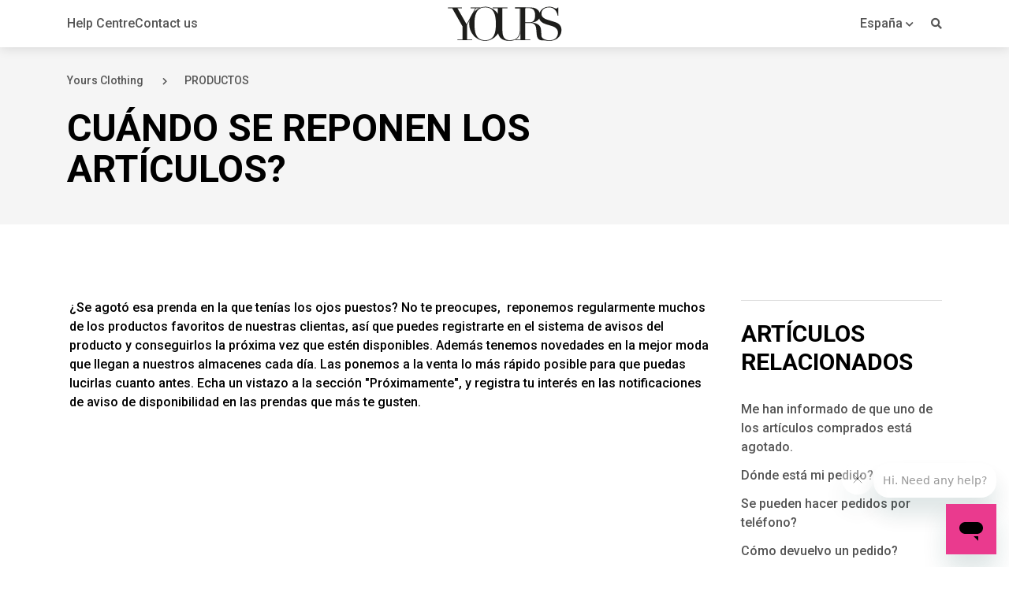

--- FILE ---
content_type: text/html; charset=utf-8
request_url: https://help.yoursclothing.com/hc/es-es/articles/11320330151325-Cu%C3%A1ndo-se-reponen-los-art%C3%ADculos
body_size: 6515
content:
<!DOCTYPE html>
<html dir="ltr" lang="es-ES">
<head>
  <meta charset="utf-8" />
  <!-- v26850 -->


  <title>Cuándo se reponen los artículos? &ndash; Yours Clothing</title>

  

  <meta name="description" content="¿Se agotó esa prenda en la que tenías los ojos puestos? No te preocupes,  reponemos regularmente muchos de los productos favoritos de..." /><meta property="og:image" content="https://help.yoursclothing.com/hc/theming_assets/01JBEGA8R2CAA519S81JR20388" />
<meta property="og:type" content="website" />
<meta property="og:site_name" content="Yours Clothing" />
<meta property="og:title" content="Cuándo se reponen los artículos?" />
<meta property="og:description" content="¿Se agotó esa prenda en la que tenías los ojos puestos? No te preocupes,  reponemos regularmente muchos de los productos favoritos de nuestras clientas, así que puedes registrarte en el sistema de ..." />
<meta property="og:url" content="https://help.yoursclothing.com/hc/es-es/articles/11320330151325-Cu%C3%A1ndo-se-reponen-los-art%C3%ADculos" />
<link rel="canonical" href="https://help.yoursclothing.com/hc/es-es/articles/11320330151325-Cu%C3%A1ndo-se-reponen-los-art%C3%ADculos">
<link rel="alternate" hreflang="de-de" href="https://help.yoursclothing.com/hc/de-de/articles/11320330151325-Wann-werden-die-Best%C3%A4nde-wieder-aufgestockt">
<link rel="alternate" hreflang="en" href="https://help.yoursclothing.com/hc/en-gb/articles/11320330151325-When-are-item-s-restocked">
<link rel="alternate" hreflang="en-au" href="https://help.yoursclothing.com/hc/en-au/articles/11320330151325-When-are-item-s-restocked">
<link rel="alternate" hreflang="en-gb" href="https://help.yoursclothing.com/hc/en-gb/articles/11320330151325-When-are-item-s-restocked">
<link rel="alternate" hreflang="en-us" href="https://help.yoursclothing.com/hc/en-us/articles/11320330151325-When-are-item-s-restocked">
<link rel="alternate" hreflang="es-es" href="https://help.yoursclothing.com/hc/es-es/articles/11320330151325-Cu%C3%A1ndo-se-reponen-los-art%C3%ADculos">
<link rel="alternate" hreflang="fr-fr" href="https://help.yoursclothing.com/hc/fr-fr/articles/11320330151325-Quand-les-articles-sont-ils-r%C3%A9approvisionn%C3%A9s">
<link rel="alternate" hreflang="nl-nl" href="https://help.yoursclothing.com/hc/nl-nl/articles/11320330151325-Hoe-vaak-komt-er-nieuwe-voorraad-binnen">
<link rel="alternate" hreflang="x-default" href="https://help.yoursclothing.com/hc/en-gb/articles/11320330151325-When-are-item-s-restocked">

  <link rel="stylesheet" href="//static.zdassets.com/hc/assets/application-f34d73e002337ab267a13449ad9d7955.css" media="all" id="stylesheet" />
  <link rel="stylesheet" type="text/css" href="/hc/theming_assets/15982553/8518095118493/style.css?digest=33043963802013">

  <link rel="icon" type="image/x-icon" href="/hc/theming_assets/01JBEGA8B2AMAQ6ZX6S1NX190Q">

    

  <meta content="width=device-width, initial-scale=1.0" name="viewport"/>
<script !src="">
  window.theme = {};
  window.theme.locale = "es-es";

  if (window.MSInputMethodContext && document.documentMode) {
    document.write(
      '<script src="https://cdn.jsdelivr.net/gh/nuxodin/ie11CustomProperties@4.1.0/ie11CustomProperties.min.js"><\x2fscript>');
  }

  window.theme.icons = {
    // sections
    11218521447325: '/hc/theming_assets/01J3CPJ3SYR64KNDS14PBA2AZ8',
    11218586200733: '/hc/theming_assets/01J3CPJ3TZDNESC400NJ5W207W',
    11218589614749: '/hc/theming_assets/01J3CPJ3CP37XGD7N6P2SR7VE8',
    11218581499677: '/hc/theming_assets/01J3CPJ3ZFVJ65H49WQ14JM5RT',
    11218565274653: '/hc/theming_assets/01J3CPJ3YN87VA99SV1AVYVKMS',
    11218573395485: '/hc/theming_assets/01J3CPJ386996F6ACPHZXGWEWY'
  };
</script>





  <link href="https://fonts.googleapis.com/css2?family=Roboto:wght@100;300;400;500;700;900&display=swap" rel="stylesheet">













<link rel="stylesheet" href="https://use.fontawesome.com/releases/v5.15.4/css/all.css"/>
<link rel="stylesheet" href="https://cdn.jsdelivr.net/npm/bootstrap@4.6.0/dist/css/bootstrap-grid.min.css">
<link rel="stylesheet" href="/hc/theming_assets/01J3CPJ4MKXDAS6R3D46S1PFD1">
<link rel="stylesheet" href="/hc/theming_assets/01J3CPJ4GDP4YZVK6NBBDZ4KWT">
<link rel="stylesheet" href="/hc/theming_assets/01J3CPJ45T0WQ6BEWD3JD0HPH1">
<link rel="stylesheet" href="/hc/theming_assets/01J3CPJ4FAZWBXDZXHQYX5BV8M">


<script src="https://cdn.jsdelivr.net/npm/jquery@3.5/dist/jquery.min.js"></script>
<script src="https://cdn.jsdelivr.net/npm/nanopop@2.0.0/lib/nanopop.min.js"></script>
<script src="/hc/theming_assets/01J3CPJ4C5X1GAXFYZJBRDHPKZ"></script>
<script src="/hc/theming_assets/01J3CPJ4NKJX5AG4KBT9BB6KY7"></script>
<script src="/hc/theming_assets/01J3CPJ47C2NH0YNHBNH83XN6K"></script>
<script src="/hc/theming_assets/01J3CPJ4DPDRRQQMEAAFM4Z8QH"></script>

  
</head>
<body class="">
  
  
  

  

<header class="header" data-plugin-header-menu data-plugin-header-search>

  <div class="header-search js-search">
    <div class="container-md">
      <div class="welcome__search">
        <form role="search" class="search" data-search="" data-instant="true" autocomplete="off" action="/hc/es-es/search" accept-charset="UTF-8" method="get"><input type="hidden" name="utf8" value="&#x2713;" autocomplete="off" /><input type="search" name="query" id="query" placeholder="Search for help" autocomplete="off" aria-label="Search for help" />
<input type="submit" name="commit" value="Buscar" /></form>
      </div>
    </div>
  </div>

  <div class="container-md header__container">

    <div class="header__logo">
      <a href="https://www.yoursclothing.co.uk" target="_blank">
        <img src="/hc/theming_assets/01JBEGA8R2CAA519S81JR20388" alt="Yours Clothing">
      </a>
      
    </div>

    <div class="header-links">
      <a href="/hc/es-es" class="is-hidden--sm-down">
        Help Centre
      </a>

      <a href="/hc/es-es/requests/new" class="is-hidden--sm-down">
        Contact us
      </a>
    </div>

    <div class="is-hidden--md-up">
      <a href="#" class="header__search js-search-toggle">
        <i class="fas fa-search"></i>
      </a>

      <a href="#" class="header__mobile-toggle ml-3 js-mobile-menu-toggle">
        <i class="fas fa-bars"></i>
      </a>
    </div>

    <div class="header__menu js-mobile-menu">

      <a href="/hc/es-es" class="is-hidden--md-up">
        Help Centre
      </a>

      <a href="/hces-es/requests/new" class="is-hidden--md-up">
        Contact us
      </a>

      
      
        <div class="dropdown js-language-selector" data-plugin-dropdown>
          <a class="js-dropdown-open" tabindex="0" role="button" aria-label="Open">
            <span data-plugin-rename-language='{"isName": true}'>Español (España)</span>
            <i class="fas fa-chevron-down"></i>
          </a>
          <div class="dropdown__content dropdown__content--xs js-dropdown" role="menu" aria-hidden="true">
            
              <a href="/hc/change_language/de-de?return_to=%2Fhc%2Fde-de%2Farticles%2F11320330151325-Wann-werden-die-Best%25C3%25A4nde-wieder-aufgestockt" dir="ltr" class="dropdown__menuitem" rel="nofollow" role="menuitem"
                 data-plugin-rename-language>
                Deutsch (Deutschland)
              </a>
            
              <a href="/hc/change_language/en-au?return_to=%2Fhc%2Fen-au%2Farticles%2F11320330151325-When-are-item-s-restocked" dir="ltr" class="dropdown__menuitem" rel="nofollow" role="menuitem"
                 data-plugin-rename-language>
                English (AU)
              </a>
            
              <a href="/hc/change_language/en-gb?return_to=%2Fhc%2Fen-gb%2Farticles%2F11320330151325-When-are-item-s-restocked" dir="ltr" class="dropdown__menuitem" rel="nofollow" role="menuitem"
                 data-plugin-rename-language>
                English (GB)
              </a>
            
              <a href="/hc/change_language/en-us?return_to=%2Fhc%2Fen-us%2Farticles%2F11320330151325-When-are-item-s-restocked" dir="ltr" class="dropdown__menuitem" rel="nofollow" role="menuitem"
                 data-plugin-rename-language>
                English (US)
              </a>
            
              <a href="/hc/change_language/fr-fr?return_to=%2Fhc%2Ffr-fr%2Farticles%2F11320330151325-Quand-les-articles-sont-ils-r%25C3%25A9approvisionn%25C3%25A9s" dir="ltr" class="dropdown__menuitem" rel="nofollow" role="menuitem"
                 data-plugin-rename-language>
                Français (France)
              </a>
            
              <a href="/hc/change_language/nl-nl?return_to=%2Fhc%2Fnl-nl%2Farticles%2F11320330151325-Hoe-vaak-komt-er-nieuwe-voorraad-binnen" dir="ltr" class="dropdown__menuitem" rel="nofollow" role="menuitem"
                 data-plugin-rename-language>
                Nederlands (Nederland)
              </a>
            
          </div>
        </div>
      

      
      

      <a href="#" class="header__search is-hidden--sm-down js-search-toggle">
        <i class="fas fa-search"></i>
      </a>

    </div>

  </div>
</header>
<div class="header-placeholder"></div>


  <main role="main">
    
<section class="section inner-page-heading">
  <div class="container">

    <ol class="breadcrumbs">
  
    <li title="Yours Clothing">
      
        <a href="/hc/es-es">Yours Clothing</a>
      
    </li>
  
    <li title="PRODUCTOS">
      
        <a href="/hc/es-es/sections/11218565274653-PRODUCTOS">PRODUCTOS</a>
      
    </li>
  
</ol>

    <div class="row">
      <div class="col-12 col-md-8 col-lg-9">
        <h1 class="section__title section__title--left">Cuándo se reponen los artículos?</h1>
        

        <div class="d-flex align-items-center justify-content-between">
          
          
        </div>
      </div>
    </div>
  </div>
</section>


<section class="section inner-page">
  <div class="container">

    <div class="row justify-content-center">
      <div class="col-12 col-md-8 col-lg-9">
        <div class="markdown" itemprop="articleBody" data-article-body data-plugin-formatting data-plugin-article-body>
          <table style="width: 100%;">
<tbody>
<tr>
<td>¿Se agotó esa prenda en la que tenías los ojos puestos? No te preocupes,&nbsp; reponemos regularmente muchos de los productos favoritos de nuestras clientas, así que puedes registrarte en el sistema de avisos del producto y conseguirlos la próxima vez que estén disponibles. Además tenemos novedades en la mejor moda que llegan a nuestros almacenes cada día. Las ponemos a la venta lo más rápido posible para que puedas lucirlas cuanto antes. Echa un vistazo a la sección "Próximamente", y registra tu interés en las notificaciones de aviso de disponibilidad en las prendas que más te gusten.<br><br><br><br>
</td>
</tr>
</tbody>
</table>
        </div>

        

        
        

        

        

        <div class="article-more-questions">¿Tiene más preguntas? <a href="/hc/es-es/requests/new">Enviar una solicitud</a></div>
      </div>

      
        <div class="col-12 col-md-4 col-lg-3">

          
          
            <div class="inner-page__rightbar">
              <div data-recent-articles></div>
            </div>
          

          
          
            <div class="inner-page__rightbar">
              
  <section class="related-articles">
    
      <h2 class="related-articles-title">Artículos relacionados</h2>
    
    <ul>
      
        <li>
          <a href="/hc/es-es/related/click?data=[base64]" rel="nofollow">Me han informado de que uno de los artículos comprados está agotado.</a>
        </li>
      
        <li>
          <a href="/hc/es-es/related/click?data=[base64]%3D%3D--935fc9963d7305b0b3ee5cb60c8b1b6a5a9d93c8" rel="nofollow">Dónde está mi pedido?</a>
        </li>
      
        <li>
          <a href="/hc/es-es/related/click?data=[base64]" rel="nofollow">Se pueden hacer pedidos por teléfono?</a>
        </li>
      
        <li>
          <a href="/hc/es-es/related/click?data=[base64]%3D--ed79b634667350814cc253b58cb99688fe98f4d1" rel="nofollow">Cómo devuelvo un pedido?</a>
        </li>
      
        <li>
          <a href="/hc/es-es/related/click?data=BAh7CjobZGVzdGluYXRpb25fYXJ0aWNsZV9pZGwrCJ08L9pXCzoYcmVmZXJyZXJfYXJ0aWNsZV9pZGwrCJ3lQbhLCjoLbG9jYWxlSSIKZXMtZXMGOgZFVDoIdXJsSSI%2BL2hjL2VzLWVzL2FydGljbGVzLzEyNDcxOTUwNTg5MDg1LVNpdGlvcy13ZWItZnJhdWR1bGVudG9zBjsIVDoJcmFua2kK--4b1d15c7f9d45cd2cd9a93a94ecb1d1006dc4e0a" rel="nofollow">Sitios web fraudulentos</a>
        </li>
      
    </ul>
  </section>


            </div>
          

          
          

        </div>
      
    </div>

  </div>
</section>




  </main>

  

  <section class="cta">
    <div class="container">
      <div class="cta__title">
        <span>
          
            Can’t find what you need? Contact our Customer Care team, we’re happy to help.
          
        </span>
        <a href="/hc/es-es/requests/new">
          <img src="/hc/theming_assets/01JBEGA7BGGX2WZNY87AG6JCVP" alt="">
        </a>
      </div>
    </div>
  </section>


<footer class="footer ">
  <div class="container d-flex justify-content-between align-items-center">
    <div>
      © 2023 Yours Clothing. All Rights Reserved.
      
    </div>
    <div class="soc">
      
        <a href="https://www.facebook.com/yoursclothingOFFICIAL" target="_blank" class="btn btn--circle btn--md">
          <i class="fab fa-facebook-f"></i>
        </a>
      
      
        <a href="https://twitter.com/yoursclothing" target="_blank" class="btn btn--circle btn--md">
          <i class="fab fa-twitter"></i>
        </a>
      
      
      
      
      
    </div>
  </div>
</footer>

<script>
  $(window).trigger('page:loaded');

  var observer = new MutationObserver(function(mutationsList, observer) {
    mutationsList.forEach(function(mutation) {
      if (mutation.type === 'childList') {
        if (window.HelpCenter && !window.theme.settings) {
          try {
            window.theme.settings = Object.assign({}, HelpCenter.internal.theming_settings);
            window.theme.user = Object.assign({}, HelpCenter.user);
          }
          catch (error) {
            window.theme.settings = {isError: true};
            window.theme.user = {isError: true};
          }
          observer.disconnect();
          $(window).trigger('HelpCenter:fetched');
        }
      }
    });
  });

  observer.observe(document.body, {
    attributes: false,
    childList: true,
    subtree: false
  });
</script>





  <!-- / -->

  
  <script src="//static.zdassets.com/hc/assets/es-es.46e2b171daa0a73baba0.js"></script>
  

  <script type="text/javascript">
  /*

    Greetings sourcecode lurker!

    This is for internal Zendesk and legacy usage,
    we don't support or guarantee any of these values
    so please don't build stuff on top of them.

  */

  HelpCenter = {};
  HelpCenter.account = {"subdomain":"yoursclothingsupport","environment":"production","name":"Yours Clothing"};
  HelpCenter.user = {"identifier":"da39a3ee5e6b4b0d3255bfef95601890afd80709","email":null,"name":"","role":"anonymous","avatar_url":"https://assets.zendesk.com/hc/assets/default_avatar.png","is_admin":false,"organizations":[],"groups":[]};
  HelpCenter.internal = {"asset_url":"//static.zdassets.com/hc/assets/","web_widget_asset_composer_url":"https://static.zdassets.com/ekr/snippet.js","current_session":{"locale":"es-es","csrf_token":null,"shared_csrf_token":null},"usage_tracking":{"event":"article_viewed","data":"BAh7CDoLbG9jYWxlSSIKZXMtZXMGOgZFVDoPYXJ0aWNsZV9pZGwrCJ3lQbhLCjoKX21ldGF7DDoPYWNjb3VudF9pZGkD2d/zOhNoZWxwX2NlbnRlcl9pZGwrCJ0a5gAbCToNYnJhbmRfaWRsKwidoAhGvwc6DHVzZXJfaWQwOhN1c2VyX3JvbGVfbmFtZUkiDkFOT05ZTU9VUwY7BlQ7AEkiCmVzLWVzBjsGVDoaYW5vbnltb3VzX3RyYWNraW5nX2lkMA==--2f4897ac4e7ccc6fb7a963a365e6efdcd47c9383","url":"https://help.yoursclothing.com/hc/activity"},"current_record_id":"11320330151325","current_record_url":"/hc/es-es/articles/11320330151325-Cu%C3%A1ndo-se-reponen-los-art%C3%ADculos","current_record_title":"Cuándo se reponen los artículos?","current_text_direction":"ltr","current_brand_id":8518095118493,"current_brand_name":"Yours Clothing","current_brand_url":"https://yoursclothingsupport.zendesk.com","current_brand_active":true,"current_path":"/hc/es-es/articles/11320330151325-Cu%C3%A1ndo-se-reponen-los-art%C3%ADculos","show_autocomplete_breadcrumbs":false,"user_info_changing_enabled":false,"has_user_profiles_enabled":true,"has_end_user_attachments":true,"user_aliases_enabled":false,"has_anonymous_kb_voting":false,"has_multi_language_help_center":true,"show_at_mentions":true,"embeddables_config":{"embeddables_web_widget":true,"embeddables_help_center_auth_enabled":true,"embeddables_connect_ipms":false},"answer_bot_subdomain":"static","gather_plan_state":"subscribed","has_article_verification":true,"has_gather":true,"has_ckeditor":false,"has_community_enabled":false,"has_community_badges":true,"has_community_post_content_tagging":false,"has_gather_content_tags":true,"has_guide_content_tags":true,"has_user_segments":true,"has_answer_bot_web_form_enabled":false,"has_garden_modals":false,"theming_cookie_key":"hc-da39a3ee5e6b4b0d3255bfef95601890afd80709-2-preview","is_preview":false,"has_search_settings_in_plan":true,"theming_api_version":2,"theming_settings":{"translations_enable":false,"favicon":"/hc/theming_assets/01JBEGA8B2AMAQ6ZX6S1NX190Q","logo":"/hc/theming_assets/01JBEGA8R2CAA519S81JR20388","logo_height":"52px","show_hc_title":false,"primary_color":"#ea3a8e","secondary_color":"#e9534c","primary_bg_color":"#FFFFFF","secondary_bg_color":"#f5f5f5","primary_text_color":"#000000","secondary_text_color":"#555555","link_color":"#555555","border_color":"#dddddd","placeholder_text_color":"#9A9A9A","info_color":"#5b67d3","success_color":"#67C30B","warning_color":"#F1D52F","danger_color":"#e9534c","text_font_family":"'Roboto', sans-serif","heading_font_family":"'Roboto', sans-serif","text_font_size":"16px","heading_1_font_size":"48px","heading_2_font_size":"36px","heading_3_font_size":"30px","heading_4_font_size":"24px","border_radius_base":"0px","border_radius_button":"0px","show_facebook":true,"facebook_url":"https://www.facebook.com/yoursclothingOFFICIAL","show_twitter":true,"twitter_url":"https://twitter.com/yoursclothing","show_linkedin":false,"linkedin_url":"https://linkedin.com","show_instagram":false,"instagram_url":"https://www.instagram.com/yoursclothing/","show_tiktok":false,"tiktok_url":"https://www.tiktok.com/@longtallsallyfashion?lang=en","show_pinterest":false,"pinterest_url":"https://www.pinterest.co.uk/longtallsallyfashion","show_signin":false,"welcome_title":"Customer Care","welcome_title_color":"#fff","welcome_bg":"/hc/theming_assets/01KEBYDQ9JEPKCEQ9VW9BEP3NY","show_helpers":false,"helper_icon_width":"110px","show_helper_1":true,"helper_1_icon":"/hc/theming_assets/01J3CPJ6C58X0Q0S5VKXD8815E","helper_1_title":"-","helper_1_description":"-","helper_1_url":"#","helper_1_target":"_self","show_helper_2":true,"helper_2_icon":"/hc/theming_assets/01J3CPJ6MP4XCWDTGDH34EBJ36","helper_2_title":"-","helper_2_description":"-","helper_2_url":"#","helper_2_target":"_self","show_helper_3":true,"helper_3_icon":"/hc/theming_assets/01J3CPJ6XBA4JARKB1HVYA44FX","helper_3_title":"-","helper_3_description":"-","helper_3_url":"/hc/requests/new","helper_3_target":"_self","show_category_list":true,"show_promoted":false,"show_cta":true,"cta_title":"-","cta_subtitle":"-","copyright":"© 2023 Yours Clothing. All Rights Reserved.","show_footer_powered":false,"show_follow_section":false,"show_follow_article":false,"show_article_meta":false,"show_share":false,"show_vote":false,"show_comments":false,"article_lists":"recent_related","author_type":"none","show_date":false,"show_follow_community_topic":false,"show_follow_community_post":false,"show_community_post_meta":false,"show_community_post_sharing":false,"show_community_post_vote":false,"request_list_beta":false,"brand_color":"#17494D","inject_head":"","inject_body":"","inject_footer":""},"has_pci_credit_card_custom_field":true,"help_center_restricted":false,"is_assuming_someone_else":false,"flash_messages":[],"user_photo_editing_enabled":true,"user_preferred_locale":"en-gb","base_locale":"es-es","login_url":"https://yoursclothingsupport.zendesk.com/access?brand_id=8518095118493\u0026return_to=https%3A%2F%2Fhelp.yoursclothing.com%2Fhc%2Fes-es%2Farticles%2F11320330151325-Cu%25C3%25A1ndo-se-reponen-los-art%25C3%25ADculos","has_alternate_templates":true,"has_custom_statuses_enabled":true,"has_hc_generative_answers_setting_enabled":true,"has_generative_search_with_zgpt_enabled":false,"has_suggested_initial_questions_enabled":false,"has_guide_service_catalog":true,"has_service_catalog_search_poc":false,"has_service_catalog_itam":false,"has_csat_reverse_2_scale_in_mobile":false,"has_knowledge_navigation":false,"has_unified_navigation":false,"has_unified_navigation_eap_access":false,"has_csat_bet365_branding":false,"version":"v26850","dev_mode":false};
</script>

  
  
  <script src="//static.zdassets.com/hc/assets/hc_enduser-be182e02d9d03985cf4f06a89a977e3d.js"></script>
  <script type="text/javascript" src="/hc/theming_assets/15982553/8518095118493/script.js?digest=33043963802013"></script>
  
</body>
</html>

--- FILE ---
content_type: text/css; charset=utf-8
request_url: https://help.yoursclothing.com/hc/theming_assets/15982553/8518095118493/style.css?digest=33043963802013
body_size: 7496
content:
/**********
 Variables
 **********/
body {
  /* Colors */
  --primary-color: #ea3a8e;
  --secondary-color: #e9534c;
  --primary-bg-color: #FFFFFF;
  --primary-bg-color-always: #FFFFFF;
  --secondary-bg-color: #f5f5f5;
  --secondary-bg-color-always: #f5f5f5;
  --primary-text-color: #000000;
  --secondary-text-color: #555555;
  --link-color: #555555;
  --border-color: #dddddd;
  --placeholder-text-color: #9A9A9A;
  --info-color: #5b67d3;
  --success-color: #67C30B;
  --warning-color: #F1D52F;
  --danger-color: #e9534c;
  --primary-color-hover: #d1166f;
  --primary-color-active: #c31568;
  --secondary-color-hover: #dd241b;
  --secondary-color-active: #cf2219;
  --secondary-bg-color-hover: #ebebeb;
  --secondary-bg-color-active: #e6e6e6;
  --secondary-text-color-hover: #4b4b4b;
  --secondary-text-color-active: #464646;
  --link-color-hover: #363636;
  --link-color-active: #2f2f2f;

  /* Text */
  --text-font-family: 'Roboto', sans-serif;
  --heading-font-family: 'Roboto', sans-serif;
  --text-font-size: 16px;
  --text-font-size-large: calc(16px + 2px);
  --text-font-size-small: calc(16px - 2px);
  --heading-1-font-size: 48px;
  --heading-2-font-size: 36px;
  --heading-3-font-size: 30px;
  --heading-4-font-size: 24px;
  --heading-5-font-size: 16px;
  --heading-6-font-size: calc(16px - 2px);

  /* Other */
  --border-radius-base: 0px;
  --border-radius-small: calc(0px / 2);
  --border-radius-button: 0px;
  --logo-height: 52px;

  /* Theme settings */
  --white-color: #fff;
  --border-width: 1px;
  --minus-border-width: -1px;
  --box-shadow: 0px 0px 15px rgba(0, 0, 0, 0.15);
  --duration: 400ms;
  --timing-function: cubic-bezier(0.17, 0.67, 0.54, 1);
  --assets-check-svg: url(/hc/theming_assets/01J3CPJ411E9K9HY7T4642AVKP);
  --welcome-title-color: #fff;
}

/***********
 Base styles
 ***********/
*,
*:before,
*:after {
  box-sizing: border-box;
}

body,
html {
  min-height: 100vh;
  margin: 0;
  padding: 0;
}

body {
  font-family: var(--text-font-family);
  font-size: var(--text-font-size);
  font-weight: 500;
  line-height: 1.5;
  color: var(--primary-text-color);
  text-rendering: optimizeLegibility;
  -webkit-font-smoothing: antialiased;
  overflow-x: hidden;
  position: relative;
  background-color: var(--primary-bg-color);
}

input,
button,
select,
textarea {
  font-family: inherit;
  font-size: inherit;
  line-height: inherit;
}

input[type="text"]::-ms-clear {
  display: none;
  width: 0;
  height: 0;
}

input[type="text"]::-ms-reveal {
  display: none;
  width: 0;
  height: 0;
}

input[type="search"]::-webkit-search-decoration,
input[type="search"]::-webkit-search-cancel-button,
input[type="search"]::-webkit-search-results-button,
input[type="search"]::-webkit-search-results-decoration {
  display: none;
}

a {
  color: var(--link-color);
  text-decoration: none;
}

a:hover {
  color: var(--link-color-hover);
}

a:active,
a.is-active {
  color: var(--link-color-active);
}

a.link-primary,
.my-activities-menu__item a {
  color: var(--primary-color);
}

a.link-primary:hover,
.my-activities-menu__item a:hover {
  color: var(--primary-color-hover);
}

a.link-primary:active,
a.link-primary.is-active,
.my-activities-menu__item a:active {
  color: var(--primary-color-active);
}

a.link-secondary {
  color: var(--secondary-color);
}

a.link-secondary:hover {
  color: var(--secondary-color-hover);
}

a.link-secondary:active,
a.link-secondary.is-active {
  color: var(--secondary-color-active);
}

a.is-disabled {
  cursor: default;
}

a.is-disabled,
a.is-disabled:hover,
a.is-disabled:active,
a.is-disabled.is-active {
  color: var(--secondary-text-color);
}

a,
button,
[type="submit"],
[type="button"],
[type="reset"] {
  cursor: pointer;
}

a,
input,
button,
select,
textarea,
label {
  transition: all 400ms cubic-bezier(0.17, 0.67, 0.54, 1);
}

a:focus,
input:focus,
button:focus,
select:focus,
textarea:focus,
label:focus {
  outline: none;
}

a.focus-visible,
input.focus-visible,
button.focus-visible,
select.focus-visible,
textarea.focus-visible,
label.focus-visible {
  outline: auto 5px -webkit-focus-ring-color;
}

figure {
  margin: 0;
}

img {
  max-width: 100%;
  height: auto;
}

audio,
canvas,
iframe,
img,
svg,
video {
  vertical-align: middle;
}

.iframe {
  position: relative;
}

.iframe iframe {
  display: block;
  position: absolute;
  top: 0;
  left: 0;
  width: 100%;
  height: 100%;
}

.table-container {
  width: 100%;
  overflow-y: auto;
}

.list-unstyled {
  display: block;
  margin: 24px 0;
  padding: 0;
}

.list-unstyled li {
  display: block;
  margin: 0;
  padding: 0;
  list-style: none;
}

.is-hidden,
[hidden] {
  display: none !important;
}

@media (min-width: 1200px) and (max-width: 1399px) {
  .is-hidden--xl {
    display: none !important;
  }
}

@media (min-width: 992px) and (max-width: 1199px) {
  .is-hidden--lg {
    display: none !important;
  }
}

@media (min-width: 768px) and (max-width: 991px) {
  .is-hidden--md {
    display: none !important;
  }
}

@media (min-width: 576px) and (max-width: 767px) {
  .is-hidden--sm {
    display: none !important;
  }
}

@media (max-width: 1399px) {
  .is-hidden--xl-down {
    display: none !important;
  }
}

@media (max-width: 1199px) {
  .is-hidden--lg-down {
    display: none !important;
  }
}

@media (max-width: 991px) {
  .is-hidden--md-down {
    display: none !important;
  }
}

@media (max-width: 767px) {
  .is-hidden--sm-down {
    display: none !important;
  }
}

@media (max-width: 575px) {
  .is-hidden--xs,
  .is-hidden--xs-down {
    display: none !important;
  }
}

@media (min-width: 1400px) {
  .is-hidden--xxl,
  .is-hidden--xxl-up {
    display: none !important;
  }
}

@media (min-width: 1200px) {
  .is-hidden--xl-up {
    display: none !important;
  }
}

@media (min-width: 992px) {
  .is-hidden--lg-up {
    display: none !important;
  }
}

@media (min-width: 768px) {
  .is-hidden--md-up {
    display: none !important;
  }
}

@media (min-width: 576px) {
  .is-hidden--sm-up {
    display: none !important;
  }
}

[dir="ltr"] .is-hidden--ltr {
  display: none !important;
}

[dir="rtl"] .is-hidden--rtl {
  display: none !important;
}

.ui-light .is-hidden--light-mode {
  display: none !important;
}

.ui-dark .is-hidden--dark-mode {
  display: none !important;
}

/********
 Headings
 ********/
h1,
.h1,
h2,
.h2,
h3,
.h3,
h4,
.h4,
h5,
.h5,
h6,
.h6 {
  font-family: var(--heading-font-family);
  font-weight: 700;
}

h1,
.h1 {
  text-transform: uppercase;
  font-size: var(--heading-2-font-size);
  line-height: 1.2;
}

h2,
.h2 {
  text-transform: uppercase;
  font-size: var(--heading-3-font-size);
  line-height: 1.3;
}

h3,
.h3,
h4,
.h4 {
  font-size: var(--heading-4-font-size);
  line-height: 1.4;
}

h5,
.h5 {
  font-size: var(--heading-5-font-size);
}

h6,
.h6 {
  font-size: var(--heading-5-font-size);
}

@media (min-width: 992px) {
  h1,
  .h1 {
    font-size: var(--heading-1-font-size);
    line-height: 1.1;
  }

  h2,
  .h2 {
    font-size: var(--heading-2-font-size);
    line-height: 1.2;
  }

  h3,
  .h3 {
    font-size: var(--heading-3-font-size);
    line-height: 1.3;
  }
}

h1,
.h1 {
  margin: 0 0 1.2em;
}

.markdown h1,
.markdown .h1 {
  margin-top: 1.2em;
}

/* Breadcrumbs */
.breadcrumbs {
  display: flex;
  flex-wrap: wrap;
  margin: 0 0 24px;
  padding: 0;
}

.breadcrumbs--bottom {
  margin: 12px 0 0;
}

.breadcrumbs li {
  font-size: var(--text-font-size-small);
  margin-right: 24px;
  display: block;
  position: relative;
}

.breadcrumbs li + li {
  padding-left: 28px;
}

.breadcrumbs li + li::before {
  content: "\f054";
  font-family: "Font Awesome 5 Free";
  font-weight: 900;
  -moz-osx-font-smoothing: grayscale;
  -webkit-font-smoothing: antialiased;
  display: inline-block;
  font-size: 10px;
  font-style: normal;
  font-variant: normal;
  text-rendering: auto;
  line-height: 1;
  position: absolute;
  top: 50%;
  left: 0;
  transform: translateY(-50%);
  color: var(--secondary-text-color);
}

@media (max-width: 575px) {
  .breadcrumbs li {
    margin-right: 12px;
  }

  .breadcrumbs li + li {
    padding-left: 16px;
  }
}

/* Inner pages */
.inner-page-heading .section__title {
  margin-bottom: 12px;
}

.section__description {
  color: var(--secondary-text-color);
}

.inner-page-heading--center {
  text-align: center;
}

.inner-page {
  background-color: var(--primary-bg-color);
  padding-top: 48px;
  padding-bottom: 48px;
}

.inner-page .category-list__block-item {
  background-color: var(--secondary-bg-color);
}

.inner-page .category-list__block-item:hover,
.inner-page .category-list__block-item:active {
  box-shadow: none;
}

.inner-page__sections {
  margin-bottom: 10px;
}

.inner-page__sections .col-12 {
  margin-bottom: 30px;
}

.entry-info {
  display: flex;
  font-size: 14px;
}

.entry-info__avatar {
  flex-shrink: 0;
}

[dir="ltr"] .entry-info__avatar {
  padding-right: 12px;
}

[dir="rtl"] .entry-info__avatar {
  padding-left: 12px;
}

.avatar {
  position: relative;
  display: inline-block;
}

.user-avatar {
  border-radius: 100%;
}

.user-avatar--profile {
  margin-bottom: 12px;
}

.user-avatar--default {
  width: 40px;
  height: 40px;
}

.meta {
  font-size: var(--text-font-size-small);
  color: var(--secondary-text-color);
}

.inner-page__rightbar + .inner-page__rightbar {
  margin-top: 24px;
  padding-top: 24px;
  border-top: var(--border-width) solid var(--border-color);
}

.inner-page__rightbar h3,
.recent-articles-title,
.related-articles-title,
.recent-articles h3 {
  margin: 0 0 24px;
  font-size: var(--heading-3-font-size);
}

.related-articles ul,
.recent-articles ul {
  margin: 0;
  padding: 0;
  display: block;
}

.related-articles ul li,
.recent-articles ul li {
  display: block;
  list-style: none;
  margin: 0;
  padding: 6px 0;
}

.share {
  display: flex;
  margin: 24px 0;
  padding: 0;
}

.share li {
  display: block;
  margin: 0 12px 0 0;
  padding: 0;
  list-style: none;
}

.attachments {
  margin: 24px 0;
}

.attachment-list {
  display: block;
  margin: 24px 0;
  padding: 0;
}

.attachment-list__item {
  display: block;
  margin: 0;
  padding: 0;
  list-style: none;
}

.attachment-list__item + .attachment-list__item {
  margin-top: 8px;
}

.attachment-list__item i {
  color: var(--primary-color);
}

.article-vote {
  margin: 40px 0;
  border-top: var(--border-width) solid var(--border-color);
  padding-top: 24px;
  text-align: center;
}

.article-vote__title {
  margin: 0 0 24px;
}

.article-vote__count {
  margin-top: 12px;
}

.article-more-questions {
  display: none !important;
}

/* Comments */
.comments__heading {
  display: flex;
  justify-content: space-between;
  margin-bottom: 24px;
}

.comments__title {
  margin: 0;
}

.comments__container {
  background-color: var(--primary-bg-color);
  padding: 40px;
}

.comment-form__body textarea {
  height: 112px;
}

.comment-form__attachments,
.comment-form__controls {
  margin-top: 8px;
}

.comment-form__ccs ul {
  display: block;
  margin: 0 0 8px;
}

.comment-form__mark-as-solved {
  display: flex;
  margin-bottom: 8px;
}

.comment-form__mark-as-solved label {
  margin-left: 8px;
}

.comments__list {
  padding: 0 40px 16px;
  margin: 0 -40px 40px;
  border-bottom: var(--border-width) solid var(--border-color);
}

.comments__list--content {
  margin-right: 0;
  margin-left: 0;
  padding-right: 0;
  padding-left: 0;
}

.comment {
  display: flex;
  margin-bottom: 24px;
}

.comment__left {
  flex: 1 1 10px;
}

.comment__sidebar {
  width: 30px;
  margin-left: 12px;
  text-align: center;
}

.comment + .comment {
  padding-top: 24px;
  border-top: var(--border-width) solid var(--border-color);
}

.comment__heading {
  display: flex;
  align-items: center;
}

.user-avatar {
  margin-right: 12px;
}

.comment__body {
  margin-top: 12px;
}

.comment__body .h5 {
  font-size: 18px;
}

.comment__actions {
  margin-top: 4px;
}

.request-details {
  display: flex;
  flex-wrap: wrap;
}

.request-details dt {
  flex: 0 0 50%;
  max-width: 50%;
  margin: 0;
  font-weight: bold;
}

.request-details dd {
  flex: 0 0 50%;
  max-width: 50%;
  margin: 0;
  color: var(--secondary-text-color);
}

.request-status {
  padding: 2px 8px;
  border: var(--border-radius-button);
  background-color: var(--secondary-bg-color);
  font-size: var(--text-font-size-small);
}

.request-status--open,
.request-status--new {
  background-color: var(--danger-color);
  color: var(--white-color);
}

.request-status--answered {
  background-color: var(--warning-color);
  color: var(--white-color);
}

.request-status--solved,
.request-status--closed {
  background-color: var(--success-color);
  color: var(--white-color);
}

/**/
.my-activities-menu {
  display: flex;
  padding: 0;
  font-weight: bold;
  margin-top: 32px;
  margin-bottom: -32px;
}

.my-activities-menu__item {
  display: block;
  margin: 0 32px 0 0;
  padding: 0;
  list-style: none;
}

@media (max-width: 480px) {
  .my-activities-menu__item {
    margin: 0 12px 0 0;
  }
}

.my-activities-menu__item.is-active {
  padding: 0 0 12px;
  border-bottom: 3px solid var(--primary-color);
}

.my-activities {
  width: 100%;
}

.my-activities thead {
  font-weight: bold;
}

.my-activities thead td {
  padding-bottom: 12px;
}

.my-activities tbody td {
  padding: 4px 0;
}

.my-activities__btn {
  width: 10px;
}

.pagination {
  display: block;
  margin: 24px 0;
}

.pagination-list {
  display: flex;
  align-items: center;
  margin: 0;
  padding: 0;
}

.pagination-list li {
  display: block;
  margin: 0;
  padding: 0;
  list-style: none;
}

.pagination-list li + li {
  margin-left: 4px;
}

@media (max-width: 767px) {
  .my-activities__is-hidden {
    display: none !important;
  }
}

.my-activities thead .requests-link,
.my-activities thead .requests-link:hover,
.my-activities thead .requests-link:active {
  color: var(--primary-text-color);
}

.my-activities thead .requests-sort-symbol {
  font-size: 10px;
  color: var(--link-color);
  margin-left: 4px;
}

#search-filter {
  margin-bottom: 40px;
}

.filter {
  margin: 0;
}

@media (min-width: 768px) {
  .filter {
    display: block !important;
    height: auto !important;
  }
}

@media (max-width: 767px) {
  #search-filter h3::after {
    font-family: "Font Awesome 5 Free";
    -moz-osx-font-smoothing: grayscale;
    -webkit-font-smoothing: antialiased;
    display: inline-block;
    font-style: normal;
    font-variant: normal;
    text-rendering: auto;
    line-height: 1;
    font-weight: 900;
    content: "\f107";
    color: var(--secondary-text-color);
    margin-left: 8px;
  }
}

.filter li {
  padding: 4px 0;
}

.filter__btn {
  margin-top: 24px;
}

.topic-list__item + .topic-list__item {
  margin-top: 24px;
  padding-top: 24px;
  border-top: var(--border-width) solid var(--border-color);
}

.topic-list__heading {
  margin-top: 0;
}

.topic-list + .pagination {
  margin-top: 40px;
}

.topic-controls {
  margin-bottom: 40px;
}

.vote-sum {
  margin: 0 12px;
}

/* Profile */
.profile-stats:first-child {
  margin-top: 0;
}

.profile-stats__stat {
  display: flex !important;
}

.profile-stats__label {
  display: block;
  flex: 0 0 50%;
  max-width: 50%;
  color: var(--secondary-text-color);
  font-size: var(--text-font-size-small);
}

.profile-stats__label::after {
  content: ":";
}

.profile-stats__value {
  display: block;
  flex: 0 0 50%;
  max-width: 50%;
  font-weight: bold;
  font-size: var(--text-font-size-small);
}

.community-badges-block {
  padding-bottom: 24px;
}

.community-badges {
  display: flex;
  flex-wrap: wrap;
}

.community-badges img {
  width: 40px;
  height: 40px;
  margin-right: 4px;
}

.community-badge-titles {
  display: inline-block;
  font-family: var(--text-font-family);
  font-size: var(--text-font-size-small);
  font-weight: normal;
  background-color: var(--secondary-color);
  padding: 2px 4px;
  border-radius: var(--border-radius-button);
  color: var(--white-color);
  line-height: 1;
  vertical-align: middle;
}

.profile-heading {
  margin-bottom: 40px;
}

.profile-heading h2 {
  margin: 0 0 12px;
}

.profile-user-meta > span {
  display: block;
  font-weight: bold;
  color: var(--primary-text-color);
}

.profile-badges-item-image {
  display: block;
  margin-right: 12px;
}

.profile-badges-item-image img {
  width: 40px;
  height: 40px;
  display: block;
}

.profile-badges-item-image.titles {
  border-radius: 50%;
  background-color: var(--secondary-text-color);
}

.profile-badges-item-metadata {
  margin-top: 12px;
}

/* Header */
.header {
  box-shadow: var(--box-shadow);
  position: fixed;
  left: 0;
  width: 100%;
  z-index: 99;
  background-color: var(--primary-bg-color);
}

.header-placeholder {
  height: 60px;
}

.header__container {
  height: 60px;
  display: flex;
  justify-content: space-between;
  align-items: center;
}

.header__logo {
  display: flex;
  align-items: center;
  position: absolute;
  left: 50%;
  transform: translateX(-50%);
}

.header__logo img {
  height: var(--logo-height);
}

.header__logo span {
  margin-left: 12px;
}

.header__menu {
  display: flex;
  margin: 0;
  padding: 0;
}

.header__menu > * {
  display: block;
}

.header__menu > * + * {
  margin-left: 22px;
}

.header__menu .fas {
  font-size: 11px;
}

.header__mobile-toggle.is-active i::before {
  content: "\f00d";
}

@media (min-width: 768px) and (max-width: 991px) {
  .header__menu,
  .header__logo span {
    font-size: 14px;
  }
}

@media (max-width: 767px) {
  .header__menu {
    display: none;
    position: absolute;
    top: 100%;
    left: 0;
    width: 100%;
    background-color: var(--primary-bg-color);
    border-bottom: var(--border-width) solid var(--border-color);
  }

  .header__menu.is-active {
    display: block;
  }

  .header__menu > * {
    display: block;
    width: 100%;
    padding: 6px 15px;
  }

  .header__menu > * + * {
    margin-left: 0;
  }
}

.header__search .fas {
  font-size: 14px;
}

.header-search {
  position: absolute;
  top: 0;
  left: 0;
  width: 100%;
  height: 100%;
  z-index: 2;
  background-color: var(--primary-bg-color);
  transition: all var(--duration) var(--timing-function);
  transform: translateY(-100%);
  visibility: hidden;
}

.header-search.is-active {
  transform: translateY(0);
  visibility: visible;
}

.header-search .welcome__search input[type="search"] {
  border: none;
  border-radius: 0;
  height: 60px;
  padding-left: 0;
}

/* Welcome */
.welcome {
  padding: 120px 0;
  height: 200px;
  min-height: 40vw;
  max-height: 30vh;
  background: url(/hc/theming_assets/01KEBYDQ9JEPKCEQ9VW9BEP3NY) no-repeat top center;
  background-size: cover;
  display: flex;
  flex-direction: column;
  justify-content: center;
}

@media (min-width: 992px) {
  .welcome {
    height: 380px;
    min-height: 30vw;
  }
}

.welcome--inner {
  padding: 60px 0 80px;
}

.welcome--with-border {
  border-bottom: var(--border-width) solid var(--border-color);
}

.welcome__title {
  margin-bottom: 37px;
  text-align: center;
  color: var(--welcome-title-color);
}

.welcome__title span {
  display: inline-block;
  padding: 0 4px;
}

.welcome__description {
  font-size: var(--text-font-size-large);
  text-align: center;
  margin-top: -10px;
  color: var(--welcome-title-color);
  padding: 5px;
}

.welcome__search {
  display: block;
  position: relative;
}

.welcome__search .meta {
  display: block;
  position: absolute;
  top: 100%;
  left: 0;
  width: 100%;
  text-align: center;
}

.welcome__search .meta span {
  display: inline-block;
  background-color: #fff;
  padding: 5px;
}

.welcome__search input[type="search"] {
  height: 50px;
  outline: none;
  border-color: var(--primary-color);
}

.welcome__search input[type="search"]:focus,
.welcome__search input[type="search"]:active {
  outline: none;
}

.welcome__search input[type="submit"] {
  width: 50px;
  height: 50px;
  display: block;
  position: absolute;
  top: 0;
  right: 0;
  z-index: 2;
}

.welcome__search input[type="submit"],
.welcome__search input[type="submit"]:hover,
.welcome__search input[type="submit"]:focus,
.welcome__search input[type="submit"]:active {
  background-color: transparent;
  color: transparent;
  border-color: transparent;
}

.welcome__search::after {
  -moz-osx-font-smoothing: grayscale;
  -webkit-font-smoothing: antialiased;
  display: block;
  font-style: normal;
  font-variant: normal;
  text-rendering: auto;
  line-height: 1;
  font-family: "Font Awesome 5 Free";
  font-weight: 900;
  content: "\f002";
  position: absolute;
  top: 50%;
  right: 20px;
  transform: translateY(-50%);
  color: var(--primary-color);
}

@media (max-width: 767px) {
  .welcome {
    padding: 48px 0;
  }

  .welcome__title {
    margin-bottom: 24px;
    text-align: center;
  }
}

@media (max-width: 575px) {
  .welcome {
    padding: 30px 0;
  }

  .welcome__title {
    margin-bottom: 12px;
    font-size: var(--heading-4-font-size);
  }
}

.welcome .welcome__search input[type="search"] {
  border: none;
  background-color: #fff;
}

.welcome .welcome__search::after {
  color: var(--primary-text-color);
}

.welcome .welcome__search input[type="search"]::-webkit-input-placeholder {
  color: var(--primary-text-color);
}

.welcome .welcome__search input[type="search"]::-moz-placeholder {
  color: var(--primary-text-color);
}

.welcome .welcome__search input[type="search"]:-ms-input-placeholder {
  color: var(--primary-text-color);
}

.welcome .welcome__search input[type="search"]:-moz-placeholder {
  color: var(--primary-text-color);
}

/* Helpers */
.helpers {
  margin-bottom: 62px;
}

@media (max-width: 575px) {
  .helpers {
    margin-bottom: 32px;
  }
}

.helpers__item {
  display: block;
  width: 100%;
  border-radius: var(--border-radius-base);
  box-shadow: var(--box-shadow);
  background-color: var(--primary-bg-color);
  padding: 36px 12px 24px 150px;
  position: relative;
  height: 100%;
  min-height: 150px;
  border: var(--border-width) solid var(--primary-bg-color);
}

.helpers__item:hover,
.helpers__item:focus,
.helpers__item:active {
  border-color: var(--primary-color);
}

.helpers__icon {
  display: block;
  position: absolute;
  width: 110px;
  height: 110px;
  top: 50%;
  left: 20px;
  transform: translateY(-50%);
}

.helpers__icon img {
  max-width: 110px;
  display: block;
  position: absolute;
  top: 50%;
  left: 50%;
  transform: translate(-50%, -50%);
}

.helpers__title {
  display: block;
  font-size: 20px;
  font-weight: bold;
  margin-bottom: 10px;
  color: var(--primary-text-color);
}

.helpers__description {
  color: var(--secondary-text-color);
  line-height: 1;
}

@media (max-width: 991px) {
  .helpers .col {
    margin-top: 15px;
  }
}

/* Category list */
.category-list {
  padding: 80px 0;
}

.category-list .col-12 {
  margin-bottom: 24px;
}

.category-list__blocs {
  display: flex;
  flex-wrap: wrap;
}

.category-list__block {
  flex: 1 1 100%;
  max-width: 100%;
}

@media (max-width: 575px) {
  .category-list__block + .category-list__block {
    border-top: 1px solid var(--border-color);
  }
}

@media (min-width: 576px) {
  .category-list__block {
    flex: 1 0 33.33%;
    max-width: 100%;
  }

  .category-list__block + .category-list__block {
    border-left: 1px solid var(--border-color);
  }

  .category-list__block:nth-child(3n + 1) {
    border-left: none;
  }

  .category-list__block:nth-child(n + 4) {
    border-top: 1px solid var(--border-color);
  }
}

.category-list__block-item {
  width: 100%;
  background-color: transparent;
  text-align: center;
  height: 100%;
  transition: all var(--duration) var(--timing-function);
  padding: 35px 37px;
  display: flex;
  flex-direction: column;
  flex: 1;
  border-radius: inherit;
  color: var(--primary-text-color);
}

.category-list__block-item:hover,
.category-list__block-item:focus,
.category-list__block-item:active {
  text-decoration: none;
  color: var(--primary-color);
}

.category-list__title {
  display: block;
  margin-bottom: 8px;
  font-size: var(--text-font-size-large);
}

.category-list__description {
  color: var(--secondary-text-color);
}

.category-list__img {
  width: 80px;
  height: 80px;
  margin: 0 auto 12px;
}

@media (max-width: 575px) {
  .category-list {
    padding: 36px 0 21px;
  }

  .category-list .col-12 {
    margin-bottom: 15px;
  }

  .category-list__title {
    font-size: 18px;
    margin-bottom: 6px;
  }
}

/* Promoted articles */
.promoted {
  padding: 72px 0;
}

.promoted__title {
  margin: 0 0 33px;
}

.promoted__link {
  display: block;
  width: 100%;
  background-color: var(--secondary-bg-color);
  padding: 13px 24px;
  border-radius: var(--border-radius-base);
}

.promoted__link + .promoted__link {
  margin-top: 6px;
}

.promoted__link span {
  display: block;
}

/* CTA */
.cta {
  padding: 72px 0 92px;
  background-color: var(--secondary-bg-color);
  text-align: center;
}

.cta__title {
  display: flex;
  justify-content: center;
  align-items: center;
  gap: 24px;
  text-align: left;
}

.cta__title a:hover {
  transform: translateX(4px);
}

.cta__title img {
  display: block;
  width: 32px;
  height: 32px;
}

.cta__link {
  text-decoration: underline;
}

.cta__link:hover,
.cta__link:focus,
.cta__link:active {
  text-decoration: none;
}

@media (max-width: 575px) {
  .cta {
    padding: 48px 0;
  }

  .cta__subtitle {
    font-size: 16px;
    margin-bottom: 20px;
  }
}

/* Footer */
.footer {
  padding-bottom: 40px;
  background-color: var(--secondary-bg-color);
}

.footer--single {
  padding: 40px 0;
}

.soc {
  font-size: 18px;
}

.soc a + a {
  margin-left: 4px;
}

[dir] .soc .btn {
  border-radius: 50%;
  background-color: var(--primary-text-color);
  border-color: var(--primary-text-color);
  color: #fff;
}

[dir] .soc .btn:hover,
[dir] .soc .btn:focus,
[dir] .soc .btn:active {
  background-color: var(--secondary-text-color);
  border-color: var(--secondary-text-color);
  color: #fff;
  transform: translateY(-4px);
}

/* Section */
.section {
  padding: 72px 0;
}

.section--secondary {
  background-color: var(--secondary-bg-color);
}

@media (max-width: 767px) {
  .section {
    padding: 42px 0;
  }
}

.inner-page-heading {
  padding: 32px 0;
  background-color: var(--secondary-bg-color);
}

/* Category tree */
.category-tree__section {
  margin-bottom: 42px;
}

.category-tree__section-name {
  display: block;
  margin-bottom: 12px;
  color: var(--primary-text-color);
}

.category-tree__subsections,
.category-tree__articles {
  display: block;
  margin-bottom: 12px;
}

.category-tree__subsection {
  display: block;
  background-color: var(--secondary-bg-color);
  border-radius: var(--border-radius-small);
  padding: 4px 12px;
}

.category-tree__subsection + .category-tree__subsection {
  margin-top: 4px;
}

.category-tree__article {
  display: block;
}

.category-tree__article + .category-tree__article {
  margin-top: 4px;
}

.comments {
  background-color: var(--secondary-bg-color);
}

.comments__container {
  border-radius: var(--border-radius-base);
}

.markdown {
  width: 100%;
  overflow: hidden;
}

.markdown pre {
  display: block;
  width: 100%;
  border-radius: var(--border-radius-base);
  background-color: var(--secondary-bg-color);
  font-size: 14px;
  padding: 12px;
  overflow-x: auto;
}

[dir] zd-autocomplete-title-multibrand,
[dir] zd-autocomplete-header {
  font-family: var(--heading-font-family);
  font-size: var(--text-font-size);
  line-height: 1.5;
  color: var(--link-color);
  margin-bottom: 8px;
}

[dir] zd-autocomplete-multibrand,
[dir] zd-autocomplete-option {
  font-family: var(--text-font-family);
  line-height: 1.5;
  font-size: var(--heading-6-font-size);
  color: var(--link-color);
  border-color: var(--border-color);
  transition: all var(--duration) var(--timing-function);
}

[dir] zd-autocomplete-multibrand:last-child,
[dir] zd-autocomplete-option:last-child {
  border-radius: 0;
}

[dir] zd-autocomplete-multibrand:hover,
[dir] zd-autocomplete-multibrand[aria-selected="true"],
[dir] zd-autocomplete-option:hover,
[dir] zd-autocomplete-option[aria-selected="true"] {
  background-color: var(--secondary-bg-color);
}

[dir] zd-autocomplete-multibrand:last-child,
[dir] zd-autocomplete-option:last-child {
  border-bottom: none !important;
}

[dir] zd-autocomplete-breadcrumbs-multibrand {
  color: var(--secondary-text-color) !important;
}

.my-activities__filter {
  display: flex;
  align-items: flex-end;
  margin-top: 12px;
  margin-bottom: 32px;
}

.my-activities__filter > * + * {
  margin-left: 8px;
}

.my-activities__filter label[for] {
  margin-bottom: 4px;
}

.my-activities__search {
  width: 50%;
  position: relative;
}

.my-activities__search input[type="search"] {
  padding-left: 42px;
}

.my-activities__search::before {
  -moz-osx-font-smoothing: grayscale;
  -webkit-font-smoothing: antialiased;
  display: block;
  font-style: normal;
  font-variant: normal;
  text-rendering: auto;
  line-height: 1;
  font-size: 14px;
  font-weight: 900;
  font-family: "Font Awesome 5 Free";
  position: absolute;
  top: 50%;
  transform: translateY(-50%);
  content: "\f002";
  left: 15px;
  color: var(--secondary-text-color);
}

@media (max-width: 575px) {
  .my-activities__filter {
    flex-direction: column;
  }

  .my-activities__filter > * {
    width: 100%;
  }

  .my-activities__filter > * + * {
    margin-left: 0;
    margin-top: 8px;
  }
}

.markdown > * {
  margin-top: 1.2em;
  margin-bottom: 1.2em;
}

.section-body {
  padding-top: 80px;
}

.section-body__container {
  display: flex;
  justify-content: center;
}

.section-body__sidebar {
  flex: 1 1 190px;
  max-width: 190px;
  padding-right: 20px;
}

.section-body__content {
  flex: 1 1 83%;
  max-width: 83%;
}

.section-body__sidebar-section {
  margin-bottom: 24px;
}

.section-body__sidebar-section a {
  font-size: 18px;
  text-decoration: none;
  opacity: 0.5;
}

.section-body__sidebar-section a:hover,
.section-body__sidebar-section a:focus,
.section-body__sidebar-section a:active,
.section-body__sidebar-section.is-active a {
  text-decoration: none;
  opacity: 1;
}

.section-body__content-article {
  border-bottom: 1px solid var(--secondary-text-color);
}

.section-body__content-title {
  display: block;
  font-size: 18px;
  line-height: 28px;
  position: relative;
  padding: 31px 30px 31px 0;
  cursor: pointer;
}

.section-body__content-title::after {
  content: "";
  width: 16px;
  height: 16px;
  position: absolute;
  top: calc(50% - 8px);
  right: 0;
  background-image: url("data:image/svg+xml,%3Csvg xmlns='http://www.w3.org/2000/svg' width='16' height='16' viewBox='0 0 16 16' fill='none'%3E%3Cpath fill-rule='evenodd' clip-rule='evenodd' d='M8.98462 7.01538V0H7.01538V7.01538H0V8.98462H7.01538V16H8.98462V8.98462H16V7.01538H8.98462Z' fill='%232E3033'/%3E%3C/svg%3E");
  background-repeat: no-repeat;
  background-size: contain;
  transition: all 0.3s ease;
}

.section-body__content-title.is-active::after {
  transform: rotate(45deg);
}

.section-body__content-title:hover,
.section-body__content-title:focus,
.section-body__content-title:active {
  text-decoration: none;
  color: var(--secondary-text-color);
}

.section-body__content-text {
  padding-bottom: 31px;
}

@media (min-width: 768px) {
  .section-body__heading,
  .section-body__other-sections {
    display: none;
  }

  .section-body__content {
    margin-top: -31px;
  }
}

@media (max-width: 767px) {
  .section-body__sidebar {
    display: none;
  }

  .section-body__content {
    flex: 1 1 100%;
    max-width: 100%;
  }

  .section-body__content-title {
    font-size: 14px;
    line-height: 22px;
    padding-top: 24px;
    padding-bottom: 24px;
  }

  .section-body__content-text {
    padding-bottom: 24px;
  }

  .section-body {
    padding-top: 56px;
  }

  .section-body__other-section a {
    display: flex;
    align-items: center;
    position: relative;
    border-radius: var(--border-radius-base);
    background-color: var(--primary-bg-color);
    text-decoration: none !important;
    overflow: hidden;
    min-height: 62px;
  }

  .section-body__other-section a img {
    width: 64px;
    height: 80px;
  }

  .section-body__other-section a span {
    display: block;
    flex: 1 1 10px;
    padding: 4px 60px 4px 16px;
    font-size: 16px;
    line-height: 26px;
  }

  .section-body__other-section a::after {
    content: "";
    display: block;
    width: 30px;
    height: 30px;
    position: absolute;
    top: calc(50% - 15px);
    right: 16px;
    background-image: url("data:image/svg+xml,%3Csvg xmlns='http://www.w3.org/2000/svg' fill='none' height='30' viewBox='0 0 30 30' width='30'%3E%3Cpath clip-rule='evenodd' d='m11.2349 19.7651 1.0606 1.0607 5.5304-5.5303-5.5304-5.53036-1.0606 1.06066 4.4696 4.4697z' fill='%232e3033' fill-rule='evenodd'/%3E%3C/svg%3E");
    background-repeat: no-repeat;
    background-size: contain;
  }

  .section-body__other-section + .section-body__other-section {
    margin-top: 8px;
  }

  .section-body__heading h1 {
    font-size: 18px;
    line-height: 28px;
    margin: 0;
    padding-bottom: 31px;
    border-bottom: 1px solid var(--primary-text-color);
  }

  .section-body__heading ~ .section-body__other-sections {
    margin-top: 40px;
  }

  .section-body__other-section {
    margin-top: 40px;
  }
}

.category-list {
  overflow-y: auto;
}

.category-list__container {
  min-width: 100%;
  display: flex;
  margin: 0;
  padding: 0;
  justify-content: center;
  white-space: nowrap;
}

.category-list__item + .category-list__item {
  margin-left: 17px;
}

.category-list__item {
  display: block;
  padding: 16px 7px;
  border-bottom: 2px solid transparent;
  color: var(--primary-text-color);
}

.category-list__item:hover,
.category-list__item:focus,
.category-list__item:active {
  color: var(--prima-color);
  text-decoration: none;
}

.category-list__item.is-active {
  border-color: var(--primary-color);
  color: var(--primary-color);
}

.category-tree {
  padding-top: 24px;
  padding-bottom: 80px;
}

.section-list__item {
  display: flex;
  flex-direction: column;
  align-items: center;
  gap: 12px;
  padding: 12px;
  text-align: center;
  font-size: var(--text-font-size);
  color: var(--primary-text-color);
}

.section-list__item img {
  width: 48px;
  height: 48px;
}

.section-list__item.is-active {
  color: var(--primary-color);
}

.article-list {
  margin-top: 36px;
}

@media (max-width: 575px) {
  .category-tree {
    padding-bottom: 36px;
  }
}

.request-form {
  position: relative;
}

.request-img {
  display: block;
  height: 221px;
  position: absolute;
  bottom: 40px;
  right: -133px;
  z-index: 3;
}

.contacts {
  border: var(--border-width) solid var(--primary-color);
  padding: 40px 12px;
  position: relative;
  z-index: 2;
  margin-top: 36px;
  display: flex;
  flex-direction: column;
  justify-content: center;
  row-gap: 36px;
}

.contacts::before {
  content: "";
  display: block;
  width: calc(100% - 16px);
  height: calc(100% - 16px);
  position: absolute;
  top: 8px;
  left: 8px;
  z-index: -1;
  border: var(--border-width) solid var(--primary-color);
}

.contacts__block {
  text-align: center;
}

.contacts__block h4 {
  margin-top: 0;
  margin-bottom: 6px;
}

.contacts__block span,
.contacts__block a {
  display: block;
  font-size: var(--text-font-size-large);
  color: var(--secondary-text-color);
}

.contacts__block span.meta {
  font-size: var(--text-font-size-small);
  font-weight: normal;
  margin-bottom: 8px;
}

.contacts__block img {
  display: block;
  width: 42px;
  height: 42px;
  margin: 0 auto 6px;
}

.header-links {
  display: flex;
  align-items: center;
  gap: 24px;
}

.tab-flag {
  font-size: 32px;
  line-height: 0.5;
}

.article-tab-content {
  margin-top: 32px;
}


--- FILE ---
content_type: image/svg+xml
request_url: https://help.yoursclothing.com/hc/theming_assets/01JBEGA8R2CAA519S81JR20388
body_size: 1577
content:
<?xml version="1.0" encoding="UTF-8"?><svg id="Layer_1" xmlns="http://www.w3.org/2000/svg" viewBox="0 0 225.86 80"><defs><style>.cls-1{fill:#1d1d1b;}</style></defs><path class="cls-1" d="m20.91,71.02h9.93v-25.67L10.71,9.84H2.57v-1.25h27.37v1.25h-8.94l17.89,31.48,16.91-31.48h-9.03v-1.25h19.14v1.25h-8.68l-17.44,32.65v28.53h9.93v1.25h-28.8v-1.25Z"/><path class="cls-1" d="m43.86,40.34c0-4.77.94-9.18,2.82-13.24,1.88-4.05,4.29-7.57,7.25-10.55,2.95-2.98,6.28-5.32,9.97-7.02,3.7-1.7,7.39-2.55,11.09-2.55,3.94,0,7.77.85,11.49,2.55,3.73,1.7,7.05,4.04,9.97,7.02,2.92,2.98,5.26,6.5,7.02,10.55,1.76,4.06,2.64,8.47,2.64,13.24,0,4.17-.8,8.26-2.41,12.25-1.61,4-3.82,7.54-6.62,10.64-2.8,3.1-6.1,5.61-9.88,7.51-3.79,1.91-7.86,2.86-12.21,2.86s-8.62-.92-12.43-2.77c-3.82-1.85-7.11-4.31-9.88-7.38-2.77-3.07-4.93-6.62-6.48-10.64-1.55-4.02-2.33-8.18-2.33-12.48Zm10.29,0c0,5.37.36,10.05,1.07,14.04.72,4,1.91,7.33,3.58,10.02,1.67,2.68,3.82,4.68,6.44,5.99,2.62,1.31,5.87,1.97,9.75,1.97s7.05-.66,9.7-1.97c2.65-1.31,4.81-3.31,6.48-5.99,1.67-2.68,2.86-6.02,3.58-10.02.72-3.99,1.07-8.68,1.07-14.04,0-4.11-.27-8.09-.8-11.94-.54-3.85-1.57-7.27-3.09-10.29-1.52-3.01-3.64-5.41-6.35-7.2-2.71-1.79-6.25-2.68-10.6-2.68s-7.89.89-10.6,2.68c-2.71,1.79-4.83,4.19-6.35,7.2-1.52,3.01-2.55,6.44-3.09,10.29-.54,3.85-.8,7.83-.8,11.94Z"/><path class="cls-1" d="m89.65,8.59h28.8v1.25h-9.93v43.2c0,3.58.31,6.6.94,9.08.63,2.48,1.57,4.47,2.82,5.99,1.25,1.52,2.8,2.61,4.65,3.26,1.85.66,3.97.98,6.35.98,3.34,0,6.29-.49,8.85-1.48,2.56-.98,4.77-2.73,6.62-5.23.6-.77,1.12-1.55,1.57-2.33.45-.77.83-1.68,1.16-2.73.33-1.04.58-2.3.76-3.76.18-1.46.27-3.26.27-5.41V9.84h-9.93v-1.25h21.2v1.25h-9.93v43.38c0,2.5-.27,4.79-.8,6.84-.54,2.06-1.64,4.19-3.31,6.4-1.61,2.15-3.85,3.88-6.71,5.19-2.86,1.31-6.65,1.97-11.36,1.97-7.16,0-12.63-1.76-16.41-5.28-3.79-3.52-5.68-8.91-5.68-16.19V9.84h-9.93v-1.25Z"/><path class="cls-1" d="m133.93,71.02h9.93V9.84h-9.93v-1.25h16.99c.72,0,1.43-.01,2.15-.04.72-.03,1.43-.07,2.15-.13.72,0,1.43-.01,2.15-.04.72-.03,1.43-.04,2.15-.04,3.52,0,6.62.19,9.3.58,2.68.39,5.19,1.51,7.51,3.35,2.09,1.61,3.56,3.43,4.43,5.46.86,2.03,1.3,3.94,1.3,5.72,0,.89-.16,2.04-.49,3.44-.33,1.4-1.04,2.83-2.15,4.29-1.1,1.46-2.7,2.8-4.78,4.02-2.09,1.22-4.86,2.04-8.32,2.46v.18c.95.12,2.25.34,3.89.67,1.64.33,3.31.88,5.01,1.65,1.7.78,3.26,1.8,4.7,3.09,1.43,1.28,2.44,2.94,3.04,4.96.36,1.19.61,2.55.76,4.07.15,1.52.27,3.09.36,4.7.09,1.61.18,3.16.27,4.65.09,1.49.25,2.74.49,3.76.36,1.55.92,2.95,1.7,4.2.77,1.25,2.03,1.88,3.76,1.88.77,0,.9-.25.09-.61-4.6-2.06-3.68,1.79-1.45-.44l.81.98c-.3.24.56,1.69,2.01.12.32-.35,2.09.34,1.5.57-.6.24-1.33.43-2.19.58-.86.15-1.92.22-3.18.22-2.39,0-4.37-.3-5.95-.89-1.58-.6-2.85-1.48-3.8-2.64-.95-1.16-1.66-2.59-2.1-4.29-.45-1.7-.76-3.68-.94-5.95l-.63-8.14c-.24-2.98-.84-5.31-1.79-6.98-.95-1.67-2.07-2.89-3.35-3.67-1.28-.77-2.61-1.24-3.98-1.39-1.37-.15-2.56-.22-3.58-.22h-8.94v32.29h9.93v1.25h-28.8v-1.25Zm18.87-33.54h8.23c1.67,0,3.19-.21,4.56-.63,1.37-.42,2.55-1.15,3.53-2.19.98-1.04,1.74-2.46,2.28-4.25.54-1.79.8-4.05.8-6.8,0-3.1-.4-5.59-1.21-7.47-.81-1.88-1.85-3.29-3.13-4.25-1.28-.95-2.71-1.58-4.29-1.88-1.58-.3-3.15-.45-4.7-.45-1.07,0-2.16.01-3.26.04-1.1.03-2.04.1-2.82.22v27.64Z"/><path class="cls-1" d="m178.11,53.04h.98c.66,3.22,1.5,5.93,2.55,8.14,1.04,2.21,2.19,4.03,3.44,5.46,1.25,1.43,2.56,2.54,3.94,3.31,1.37.78,2.76,1.34,4.16,1.7,1.4.36,2.74.57,4.02.63,1.28.06,2.49.09,3.62.09,3.16,0,5.75-.48,7.78-1.43,2.03-.95,3.64-2.16,4.83-3.62,1.19-1.46,2.03-3.04,2.5-4.74.48-1.7.72-3.26.72-4.7,0-2.09-.39-3.88-1.16-5.37-.78-1.49-1.76-2.76-2.95-3.8-1.19-1.04-2.49-1.89-3.89-2.55-1.4-.66-2.73-1.16-3.98-1.52l-10.29-3.13c-4.83-1.49-8.48-3.46-10.96-5.9-2.48-2.44-3.71-5.72-3.71-9.84,0-2.68.48-5.17,1.43-7.47.95-2.29,2.29-4.28,4.02-5.95,1.73-1.67,3.8-2.98,6.22-3.94,2.42-.95,5.05-1.43,7.92-1.43,2.09,0,3.83.18,5.23.54,1.4.36,2.61.76,3.62,1.21,1.01.45,1.92.85,2.73,1.21.81.36,1.62.54,2.46.54.77,0,1.3-.1,1.57-.31.27-.21.64-.73,1.12-1.56h1.25v16.19h-1.07c-.36-2.15-.97-4.22-1.83-6.22-.86-2-1.98-3.76-3.35-5.28-1.37-1.52-3.03-2.74-4.96-3.67-1.94-.92-4.19-1.39-6.75-1.39-1.43,0-3.01.19-4.74.58-1.73.39-3.34,1.06-4.83,2.01-1.49.95-2.73,2.21-3.71,3.76-.98,1.55-1.48,3.52-1.48,5.9,0,1.91.39,3.53,1.16,4.87.77,1.34,1.77,2.48,3,3.4,1.22.93,2.59,1.7,4.11,2.33,1.52.63,3.05,1.18,4.61,1.65l10.82,3.4c1.13.36,2.56.84,4.29,1.43,1.73.6,3.41,1.49,5.05,2.68,1.64,1.19,3.04,2.77,4.2,4.74,1.16,1.97,1.74,4.47,1.74,7.51,0,2.8-.52,5.47-1.57,8.01-1.04,2.54-2.55,4.77-4.52,6.71-1.97,1.94-4.35,3.49-7.16,4.65-2.8,1.16-5.96,1.74-9.48,1.74-1.25,0-2.36-.01-3.31-.04-.95-.03-1.85-.1-2.68-.22-.84-.12-1.67-.25-2.5-.4-.84-.15-1.76-.37-2.77-.67-1.19-.36-2.48-.77-3.85-1.25-1.37-.48-2.56-.72-3.58-.72-.89,0-1.51.18-1.83.54-.33.36-.61-3.64-.85-3.04h-1.34v-14.76Z"/></svg>

--- FILE ---
content_type: text/javascript; charset=utf-8
request_url: https://help.yoursclothing.com/hc/theming_assets/15982553/8518095118493/script.js?digest=33043963802013
body_size: 7215
content:
/**
 * This script uses the utils object "$$"
 *
 * $$.jqueryPlugin(pluginName, options);
 *      Creates a jQuery plugin and call this after the "page:loaded" event
 *
 *      options:
 *          api?: [] => jquery plugin api to the call as $(element).plugin('apiMethod', ...options);
 *          defaultOptions?: {} => jquery plugin default options
 *          methods: {} => jquery plugin methods. The "init" method is required
 *
 * $$.initPlugins($container?);
 *      Initializes all plugins in the container
 *
 * $$.Request(options?).fetch(url, data?);
 *      Fetches a data from the sessionStorage or makes request to the server
 *      Returns the <Promise>
 *
 *      options:
 *          ssPrefix: 'request' => SessionStorage prefix
 *          type: 'GET' => type of the request
 *
 * $$.getDuration($element);
 *      Fetches and returns a transition duration of the element
 */

/**
 * jQuery special event for detecting single enter key press
 *
 * @example:
 *
 * $('.btn').on('tap enterkey', ...);
 */
$.event.special.enterkey = {
  delegateType: 'keydown',
  bindType: 'keydown',
  handle: function(event) {
    var handleObj = event.handleObj;
    var ret = null;

    if (event.which === 13) {
      event.type = handleObj.origType;
      ret = handleObj.handler.apply(this, arguments);
      event.type = handleObj.type;
      return ret;
    }
  }
};

/**
 * jQuery special event for detecting single escape key press
 *
 * @example:
 *
 * $('.btn').on('tap escapekey', ...);
 */
$.event.special.escapekey = {
  delegateType: 'keydown',
  bindType: 'keydown',
  handle: function(event) {
    var handleObj = event.handleObj;
    var ret = null;

    if (event.which === 27) {
      event.type = handleObj.origType;
      ret = handleObj.handler.apply(this, arguments);
      event.type = handleObj.type;
      return ret;
    }
  }
};

/**
 * Dropdown plugin
 * This plugin use the "nanopop" package for setting dropdown positions.
 * More information https://github.com/Simonwep/nanopop
 *
 * @example:
 *
 * <div class="dropdown" data-plugin-dropdown>
 *     <a class="js-dropdown-open" tabindex="0" role="button" aria-label="Open">
 *         Open dropdown
 *     </a>
 *     <div class="dropdown__content js-dropdown" role="menu" aria-hidden="true">
 *         <a href="#" class="dropdown__menuitem" rel="nofollow" role="menuitem">One</a>
 *         <a href="#" class="dropdown__menuitem" rel="nofollow" role="menuitem">Two</a>
 *         <a href="#" class="dropdown__menuitem" rel="nofollow" role="menuitem">Three</a>
 *     </div>
 * </div>
 */
$$.jqueryPlugin('dropdown', {
  api: ['open', 'close'],
  defaultOptions: {
    // Open link selector.
    openLinkSelector: '.js-dropdown-open',

    // Close button selector. By default - all links with a "href" attribute in the dropdown container
    closeLinkSelector: '.js-dropdown a[href]',

    // Dropdown container selector
    dropdownSelector: '.js-dropdown',

    // Preferred position, any combination of [top|right|bottom|left]-[start|middle|end] is valid.
    // 'middle' is used as default-variant if you leave it out.
    position: 'bottom',

    // Margin between the dropdown and the trigger button
    margin: 12,

    // Add dropdown chevron
    addChevron: true,

    // jQuery event name which is triggered when dropdown is about to be opened
    eventOpen: 'dropdown:open',

    // jQuery event name which is triggered when dropdown is about to be closed
    eventClose: 'dropdown:close'
  },
  methods: {
    init: function(uid, options, $container) {
      this.uid = uid;
      this.options = options;
      this.lastPosition = '';
      this.popper = null;
      this.isOpened = false;

      this.$container = $container;
      this.$dropdown = this.$container.find(this.options.dropdownSelector);
      this.$trigger = this.$container.find(this.options.openLinkSelector).first();
      this.$document = $(document);
      this.$window = $(window);
      this.chevron = $();

      if (this.options.addChevron) {
        this.chevron = $('<div class="dropdown__chevron"></div>');
        this.$dropdown.append(this.chevron[0]);
      }

      this.bindEvents();
    },

    bindEvents: function() {
      var click = 'click.' + this.uid + ' enterkey.' + this.uid;

      this.$container.on(click, this.options.openLinkSelector, this.handleDropdownToggle.bind(this));
      this.$container.on(click, this.options.closeLinkSelector, this.close.bind(this));
      this.$document.on(click, this.handleDropdownClose.bind(this));
      this.$document.on('escapekey.' + this.uid, this.close.bind(this));
    },

    handleDropdownToggle: function(event) {
      event.preventDefault();
      if (!this.isOpened) {
        this.open($(event.currentTarget));
      }
      else {
        this.close();
      }
    },

    handleDropdownClose: function(event) {
      if (this.isOpened &&
        event.target !== this.$container[0] &&
        !$(event.target).closest(this.$container[0]).length
      ) {
        this.close();
      }
    },

    open: function($trigger) {
      if (!this.isOpened) {
        this.isOpened = true;

        if ($trigger) {
          this.$trigger = $trigger;
          this.$trigger.addClass('is-active');
        }

        this.update();
        this.$window.on('resize.' + this.uid, this.update.bind(this));
        this.$container.trigger(this.options.eventOpen, this);
      }
    },

    close: function() {
      if (this.isOpened) {
        this.isOpened = false;
        this.$dropdown.removeClass('is-active');
        this.$trigger.removeClass('is-active');
        this.$window.off('resize.' + this.uid);
        this.$container.trigger(this.options.eventClose, this);
      }
    },

    update: function() {
      this.popper = NanoPop.createPopper(this.$trigger[0], this.$dropdown[0], Object.assign({}, this.options, {
        container: document.documentElement.getBoundingClientRect()
      }));
      this.$dropdown.removeClass('dropdown__content--' + this.lastPosition);
      this.lastPosition = this.popper.update();
      this.$dropdown.addClass('is-active dropdown__content--' + this.lastPosition);

      if (this.options.addChevron) {
        this.setChevronPosition();
      }
    },

    setChevronPosition: function() {
      this.chevron
        .removeAttr('class style')
        .addClass('dropdown__chevron dropdown__chevron--' + this.lastPosition);

      var triggerRect = this.$trigger[0].getBoundingClientRect();
      var chevronRect = this.chevron[0].getBoundingClientRect();

      if (/^[tb]/i.test(this.lastPosition)) {
        this.chevron.offset({left: triggerRect.x + triggerRect.width / 2 - chevronRect.width / 2});
      }
      else {
        this.chevron.offset({top: triggerRect.y + triggerRect.height / 2 - chevronRect.height / 2});
      }
    }
  }
});

/**
 * Tabs plugin
 *
 * @example:
 *
 * <div class="tabs tabs--type-1 tabs--style-1" data-plugin-tabs>
 *     <div class="tabs__links js-tabs-links">
 *         <a href="#one" tabindex="0">One</a>
 *         <a href="#two" tabindex="0">Two</a>
 *         <a href="#three" tabindex="0">Three</a>
 *     </div>
 *     <div class="tabs__containers js-tabs-containers">
 *         <div id="one" class="tabs__container" aria-hidden="true">Content 1</div>
 *         <div id="two" class="tabs__container" aria-hidden="true">Content 2</div>
 *         <div id="three" class="tabs__container" aria-hidden="true">Content 3</div>
 *     </div>
 * </div>
 */
$$.jqueryPlugin('tabs', {
  api: ['toggle', 'destroy'],
  defaultOptions: {
    // Index of the Default active tab
    activeIndex: 0,

    // Selector of the container with links
    linksSelector: '.js-tabs-links',

    // Selector of the container with tabs
    containersSelector: '.js-tabs-containers',

    // jQuery event name which is triggered when tab is about to be opened
    eventOpen: 'tabs:open',

    // jQuery event name which is triggered after tab is opened
    eventOpened: 'tabs:opened'
  },
  methods: {
    init: function(uid, options, $container) {
      this.uid = uid;
      this.options = options;
      this.tabsContainerDelay = 10;
      this.triggerDuration = 400;
      this.tabDuration = 400;
      this.duration = 400;

      this.$container = $container;
      this.$links = this.$container.find(this.options.linksSelector).first();
      this.$containers = this.$container.find(this.options.containersSelector).first();
      this.$trigger = $();
      this.$tab = $();
      this.$lastTrigger = $();
      this.$lastTab = $();

      if (this.options.activeIndex !== -1) {
        this.toggle(0);
      }

      this.bindEvents();
    },

    bindEvents: function() {
      var click = 'click.' + this.uid + ' enterkey.' + this.uid;

      this.$links.on(click, 'a', this.handleTabsToggle.bind(this));
    },

    handleTabsToggle: function(event) {
      event.preventDefault();
      this.toggle($(event.currentTarget));
    },

    toggle: function($triggerOrIndex) {
      var $links = this.$links.children('a');
      var $containers = this.$containers.children('div');

      this.$lastTrigger = $links.filter('.is-active');
      this.$lastTab = $containers.filter('.is-active');

      this.$trigger = typeof $triggerOrIndex === 'number'
        ? $links.eq($triggerOrIndex)
        : $triggerOrIndex;

      if (!this.$trigger.length) {
        return;
      }

      var activeTabId = this.$trigger.attr('href').replace('#', '');
      this.$tab = $containers.filter('[id="' + activeTabId + '"]');

      this.$container.trigger(this.options.eventOpen, this);

      this.triggerDuration = $$.getDuration(this.$trigger);
      this.tabDuration = $$.getDuration(this.$tab);
      this.duration = this.triggerDuration > this.tabDuration ? this.triggerDuration : this.tabDuration;

      this.$containers.css('height', this.$containers.height());

      setTimeout(function() {
        this.$containers.css('height', this.$tab.outerHeight());
      }.bind(this), this.tabsContainerDelay);

      setTimeout(function() {
        this.$containers.css('height', '');
        this.$container.trigger(this.options.eventOpened, this);
      }.bind(this), this.tabsContainerDelay + this.duration);

      this.$lastTrigger.add(this.$lastTab).removeClass('is-active');
      this.$lastTab.attr('aria-hidden', 'true');
      this.$trigger.add(this.$tab).addClass('is-active');
      this.$tab.attr('aria-hidden', 'false');
    },

    destroy: function() {
      this.$links.off('.' + this.uid);
    }
  }
});

/**
 * Spoiler plugin
 *
 * @example
 * <div class="spoiler" data-plugin-spoiler>
 *     <a class="spoiler__title js-spoiler-toggle" role="button" tabindex="0">Spoiler title</a>
 *     <div class="spoiler__text js-spoiler" aria-hidden="true">
 *         Spoiler content
 *     </div>
 * </div>
 */
$$.jqueryPlugin('spoiler', {
  api: ['toggle', 'open', 'close', 'destroy'],
  defaultOptions: {
    // Spoiler is open
    open: false,

    // Selector of the toggle link
    linkSelector: '.js-spoiler-toggle',

    // Selector of the spoiler box
    spoilerSelector: '.js-spoiler',

    // Animation duration
    duration: 400,

    // jQuery event name which is triggered when spoiler is about to be opened
    eventOpen: 'spoiler:open',

    // jQuery event name which is triggered after spoiler is opened
    eventOpened: 'spoiler:opened',

    // jQuery event name which is triggered when spoiler is about to be closed
    eventClose: 'spoiler:close',

    // jQuery event name which is triggered after spoiler is closed
    eventClosed: 'spoiler:closed'
  },
  methods: {
    init: function(uid, options, $container) {
      this.uid = uid;
      this.options = options;

      this.$container = $container;
      this.$link = this.$container.find(this.options.linkSelector).first();
      this.$spoiler = this.$container.find(this.options.spoilerSelector).first();

      if (this.options.open) {
        this.isOpen = false;
        this.open(true);
      }
      else {
        this.isOpen = true;
        this.close(true);
      }

      this.bindEvents();
    },

    bindEvents: function() {
      var click = 'click.' + this.uid + ' enterkey.' + this.uid;

      this.$link.on(click, this.handleSpoilerToggle.bind(this));
    },

    handleSpoilerToggle: function(event) {
      event.preventDefault();
      this.toggle();
    },

    toggle: function() {
      if (this.isOpen) {
        this.close();
      }
      else {
        this.open();
      }
    },

    open: function(withoutAnimation) {
      if (!this.isOpen) {
        this.isOpen = true;
        this.$container.addClass('is-open');
        this.$link.add(this.$spoiler).addClass('is-active');
        this.$container.trigger(this.options.eventOpen, this);

        var duration = withoutAnimation === true ? 0 : this.options.duration;
        this.$spoiler.attr('aria-hidden', 'false').slideDown(duration, function() {
          this.$container.trigger(this.options.eventOpened, this);
        }.bind(this));
      }
    },

    close: function(withoutAnimation) {
      if (this.isOpen) {
        this.isOpen = false;
        this.$container.removeClass('is-open');
        this.$link.add(this.$spoiler).removeClass('is-active');
        this.$container.trigger(this.options.eventClose, this);

        var duration = withoutAnimation === true ? 0 : this.options.duration;
        this.$spoiler.attr('aria-hidden', 'true').slideUp(duration, function() {
          this.$container.trigger(this.options.eventClosed, this);
        }.bind(this));
      }
    },

    destroy: function() {
      this.$link.off('.' + this.uid);
    }
  }
});

/**
 * Accordion plugin
 * Groups spoilers into an accordion
 *
 * @example:
 * <div class="accordion accordion--type-1 accordion--style-2" data-plugin-accordion>
 *     <div class="spoiler" data-plugin-spoiler>...</div>
 *     <div class="spoiler" data-plugin-spoiler>...</div>
 *     <div class="spoiler" data-plugin-spoiler>...</div>
 * </div>
 */
$$.jqueryPlugin('accordion', {
  api: ['open', 'destroy'],
  defaultOptions: {
    // Index of the Default active spoiler
    activeIndex: -1,

    // Only one active spoiler in the accordion
    oneActive: true
  },
  methods: {
    init: function(uid, options, $container) {
      this.uid = uid;
      this.options = options;

      this.$container = $container;
      this.$spoilers = this.$container.children('[data-plugin-spoiler]');

      this.open(this.options.activeIndex, true);
      this.bindEvents();
    },

    bindEvents: function() {
      if (this.options.oneActive) {
        this.$spoilers.on('spoiler:open.' + this.uid, this.handleSpoilerOpen.bind(this));
      }
    },

    handleSpoilerOpen: function(event, spoiler) {
      this.$spoilers.each(function(i, element) {
        if (element !== spoiler.$container[0]) {
          $(element).spoiler('close');
        }
      });
    },

    open: function(index, withoutAnimation) {
      this.$spoilers.each(function(i, element) {
        var method = i === index ? 'open' : 'close';
        $(element).spoiler(method, withoutAnimation);
      });
    },

    destroy: function() {
      this.$spoilers.off('.' + this.uid);
    }
  }
});

/**
 * Styles elements from the article body
 */
$$.jqueryPlugin('articleBody', {
  methods: {
    init: function(uid, options, $container) {
      this.$container = $container;
      this.createIframe();
      this.createMultilang();
      this.createTable();
    },

    createIframe: function() {
      var $iframeContainer = $('<div class="iframe"></div>');
      var $iframe = this.$container.find('iframe');
      var height = $iframe.height() / $iframe.width() * 100;
      $iframe.after($iframeContainer);
      $iframeContainer.append($iframe).css('padding-bottom', height + '%');
    },

    createTable: function() {
      this.$container.find('table').each(function(i, element) {
        var $table = $(element);
        var $tableContainer = $('<div class="table-container"></div>');
        $table.after($tableContainer);
        $tableContainer.append($table);
      });
    },

    createMultilang: function() {
      this.$container.find('table.multilang').each(function(i, element) {
        var $table = $(element);
        var $tableContainer = $('<div></div>');
        $table.after($tableContainer);
        $tableContainer.append($table);
        $tableContainer.multilang();
      });
    }
  }
});

/**
 * Auto submit filtering form
 */
$$.jqueryPlugin('autosubmit', {
  methods: {
    init: function(uid, options, $container) {
      $container.find('input, select').on('change', function(event) {
        $(event.currentTarget).closest('form').submit();
      });
    }
  }
});

/**
 * List limit plugin
 * Truncates the list to the specified limit.
 * After clicking on the button, it expands the full list
 *
 * @example:
 * <ul data-plugin-list-limit='{"limit": 2}'>
 *     <li>One</li>
 *     <li>Two</li>
 *     <li>Three</li>
 *     <li class="js-ignore-item">Four</li>
 *     <li class="js-ignore-item">
 *         <button class="is-hidden js-show-more">Show more</button>
 *     </li>
 * </ul>
 */
$$.jqueryPlugin('listLimit', {
  defaultOptions: {
    // Limit
    limit: 3,

    // Selector to be ignored
    ignoreItemSelector: '.js-ignore-item',

    // "Show more" button selector
    showMoreSelector: '.js-show-more'
  },
  methods: {
    init: function(uid, options, $container) {
      this.uid = uid;
      this.options = options;

      this.$container = $container;
      this.$showMore = this.$container.find(this.options.showMoreSelector);
      this.$list = this.$container.find('li').not(this.options.ignoreItemSelector);

      if (this.$list.length <= this.options.limit) return;

      this.$showMore.removeClass('is-hidden');
      for (var i = this.options.limit; i < this.$list.length; i++) {
        this.$list.eq(i).addClass('is-hidden');
      }

      this.bindEvents();
    },

    bindEvents: function() {
      var click = 'click.' + this.uid + ' enterkey.' + this.uid;
      this.$container.one(click, this.options.showMoreSelector, this.handleShowMore.bind(this));
    },

    handleShowMore: function(event) {
      event.preventDefault();
      this.destroy();
    },

    destroy: function() {
      this.$showMore.addClass('is-hidden');
      this.$list.removeClass('is-hidden');
      this.$container.off('.' + this.uid);
    }
  }
});

/**
 * Theme color switcher
 * @example:
 *  <a href="#" class="header__color-mode-switcher" data-plugin-color-switcher>
 *    <span>
 *      <i class="fas fa-sun is-hidden--dark-mode"></i>
 *      <i class="fas fa-moon is-hidden--light-mode"></i>
 *    </span>
 *  </a>
 */
var UI_DARK = 'ui-dark';
var UI_LIGHT = 'ui-light';
var LS_COLOR_SCHEME = 'upi-color-scheme';

$$.jqueryPlugin('color-switcher', {
  methods: {
    init: function(uid, options, $container) {
      $container.on('click', function(event) {
        event.preventDefault();

        var className = window.theme.darkMode ? UI_LIGHT : UI_DARK;
        localStorage.setItem(LS_COLOR_SCHEME, className);

        document.documentElement.classList.remove(UI_DARK, UI_LIGHT);
        document.documentElement.classList.add(className);
        window.theme.darkMode = className === UI_DARK;
      });
    }
  }
});

$$.jqueryPlugin('header-menu', {
  defaultOptions: {
    toggleSelector: '.js-mobile-menu-toggle',
    menuSelector: '.js-mobile-menu'
  },
  methods: {
    init: function(uid, options, $container) {
      var $toggle = $container.find(options.toggleSelector);
      var $menu = $container.find(options.menuSelector);

      $toggle.on('click', function(event) {
        event.preventDefault();
        $menu.add($toggle).toggleClass('is-active');
      });
    }
  }
});

$$.jqueryPlugin('header-search', {
  defaultOptions: {
    toggleSelector: '.js-search-toggle',
    searchSelector: '.js-search'
  },
  methods: {
    init: function(uid, options, $container) {
      this.$toggle = $container.find(options.toggleSelector);
      this.$search = $container.find(options.searchSelector);
      this.$input = this.$search.find('input[type=search]');

      this.bindEvents();
    },

    bindEvents: function() {
      this.$toggle.on('click', this.handleToggle.bind(this));
      this.$search.on('mousedown', this.handleMouseDown.bind(this));
      this.$search.on('focusout', 'input', this.close.bind(this));
      $(window).on('escapekey', this.handleEscape.bind(this));
    },

    handleToggle: function(event) {
      event.preventDefault();

      if (this.$search.hasClass('is-active')) {
        this.close();
      }
      else {
        this.open();
      }
    },

    handleMouseDown: function(event) {
      if ($(event.target).attr('type') !== 'search') {
        event.preventDefault();
        event.stopPropagation();
      }
    },

    handleEscape: function() {
      this.$input.focusout();
    },

    open: function() {
      this.$search.add(this.$toggle).addClass('is-active');
      setTimeout(function() {
        this.$input.focus();
      }.bind(this), 100);

    },

    close: function() {
      this.$search.add(this.$toggle).removeClass('is-active');
    }
  }
});

$$.jqueryPlugin('category-list', {
  methods: {
    init: function(uid, options, $container) {
      this.$container = $container;
      this.$categoryContainer = $('<ul class="category-list__container"></ul>');
      this.currentCstegoryId = $$.page.getCategoryId();

      this.$container.html('').append(this.$categoryContainer);

      new $$.Request()
        .fetch('/api/v2/help_center/' + window.theme.locale + '/categories.json')
        .then(this.handleRequestSuccess.bind(this))
        .catch(this.handleRequestError.bind(this));
    },

    handleRequestSuccess: function(data) {
      var html = '';

      data.categories.forEach(function(category) {
        html += '<li class="category-list__item ' + (category.id === this.currentCstegoryId ? 'is-active' : '') + '">';
        html += '<a href="' + category.html_url + '">' + category.name + '</a>';
        html += '</li>';
      }.bind(this));

      this.$categoryContainer.html(html);

      var $items = this.$categoryContainer.find('.category-list__item');
      var containerWidth = $items[$items.length - 1].getBoundingClientRect().right - $items[0].getBoundingClientRect().left;
      this.$categoryContainer.css('width', containerWidth + 'px');

      setTimeout(function() {
        var itemRect = $items.filter('.is-active')[0].getBoundingClientRect();
        var containerRect = this.$container[0].getBoundingClientRect();
        var scrollLeft = itemRect.left + (itemRect.width / 2) - (containerRect.width / 2);

        this.$container.scrollLeft(scrollLeft);
      }.bind(this), 0);

    },

    handleRequestError: function(error) {
      console.error(error);
    }
  }
});

$$.jqueryPlugin('section-body', {
  methods: {
    init: function(uid, options, $container) {
      this.$container = $container;

      this.currentCstegoryId = $$.page.getCategoryId();
      this.currentSectionId = $$.page.getSectionId();
      this.currentArticleId = $$.page.getArticleId();

      this.renderContainer();
      this.fetchSections();

      if (this.currentSectionId) {
        this.fetchArticles();
      }

    },

    fetchSections: function() {
      new $$.Request()
        .fetch(
          '/api/v2/help_center/' + window.theme.locale + '/categories/' + this.currentCstegoryId + '/sections.json',
          {per_page: 100})
        .then(this.handleRequestSectionsSuccess.bind(this))
        .catch(this.handleRequestError.bind(this));
    },

    fetchArticles: function() {
      new $$.Request()
        .fetch('/api/v2/help_center/' + window.theme.locale + '/sections/' + this.currentSectionId + '/articles.json',
          {per_page: 100})
        .then(this.handleRequestArticlesSuccess.bind(this))
        .catch(this.handleRequestError.bind(this));
    },

    handleRequestSectionsSuccess: function(data) {
      this.renderMobileSections(data.sections);

      if (!this.currentSectionId && data.sections.length) {
        this.currentSectionId = data.sections[0].id;
        this.fetchArticles();
      }

      if (data.sections.length && data.sections.length > 1) {
        var html = '';

        data.sections.forEach(function(section) {
          html += this.getSectionTemplate(section);
        }.bind(this));

        this.$sidebar.html(html);
      }
      else {
        this.$sidebar.remove();
      }
    },

    handleRequestArticlesSuccess: function(data) {
      if (!data.articles.length) {
        return this.$content.html(this.getEmptyTemplate());
      }

      var html = '';

      html += '<div class="accordion" data-plugin-accordion>';

      data.articles.forEach(function(article) {
        html += this.getArticleTemplate(article);
      }.bind(this));

      html += '</div>';

      this.$content.html(html);

      $$.initPlugins(this.$content);

      setTimeout(function() {
        var $article = this.$content.find('.section-body__content-article.is-open');
        if ($$.page.isArticlePage() && $article.length) {
          $('html, body').animate({scrollTop: ($article.offset().top - 100) + 'px'}, 300);
        }
      }.bind(this), 100);
    },

    handleRequestError: function(error) {
      console.error(error);
    },

    renderContainer: function() {
      this.$container
        .addClass('section-body')
        .html(this.getLayoutTemplate());

      this.$heading = this.$container.find('.section-body__heading');
      this.$sidebar = this.$container.find('.section-body__sidebar');
      this.$content = this.$container.find('.section-body__content');
      this.$otherSections = this.$container.find('.section-body__other-sections');
    },

    renderMobileSections: function(sections) {
      if (sections.length < 1) {
        this.$heading.add(this.$otherSections).remove();
      }
      else {
        if ($$.page.isCategoryPage()) {
          this.$heading.remove();
          this.$content.addClass('is-hidden--mobile');
          this.$otherSections.html(this.getOtherSectionsTemplate(sections));
        }
        else {
          var currentSection = sections.filter(function(section) {
            return section.id === this.currentSectionId;
          }.bind(this))[0];

          this.$heading.html('<h1>' + currentSection.name + '</h1>');
          this.$otherSections.html(this.getOtherSectionsTemplate(sections, this.currentSectionId));
        }

        $$.initPlugins(this.$otherSections);
      }
    },

    getLayoutTemplate: function() {
      return '\
        <div class="section-body__heading"></div>\
        <div class="section-body__container">\
          <div class="section-body__sidebar"></div>\
          <div class="section-body__content"></div>\
        </div>\
        <div class="section-body__other-sections"></div>\
      ';
    },

    getEmptyTemplate: function() {
      return '<p class="section-body__content-empty">Empty</p>';
    },

    getSectionTemplate: function(section) {
      return '\
        <div class="section-body__sidebar-section ' + (section.id === this.currentSectionId ? 'is-active' : '') + '">\
          <a href="' + section.html_url + '">' + section.name + '</a>\
        </div>\
      ';
    },

    getArticleTemplate: function(article) {
      return '\
        <div id="' + article.id + '" class="section-body__content-article" data-plugin-spoiler=\'{"open": ' + (article.id === this.currentArticleId ? 'true' : 'false') + '}\'>\
          <a class="section-body__content-title js-spoiler-toggle" role="button" tabindex="0">' + article.title + '</a>\
          <div class="section-body__content-text js-spoiler" aria-hidden="true">\
            <div class="markdown" itemprop="articleBody" data-article-body data-plugin-article-body>' + article.body + '</div>\
          </div>\
        </div>\
      ';
    },

    getOtherSectionsTemplate: function(sections, excludeId) {
      var html = '';

      sections.forEach(function(section) {
        if (section.id !== excludeId) {
          html += '\
            <div class="section-body__other-section">\
              <a href="' + section.html_url + '">\
                <img alt="" class="is-hidden" data-plugin-icon=\'{"id": ' + section.id + '}\'>\
                <span>' + section.name + '</span>\
              </a>\
            </div>\
          ';
        }
      });

      return html;
    }
  }
});

$$.jqueryPlugin('multilang', {
  methods: {
    init: function(uid, options, $container) {
      this.$container = $container;
      this.$table = $container.find('table');
      this.$tabs = $('<div></div>');

      this.fetchContent();
      this.renderTemplate();

      this.$tabs.on('click', '.js-tab-section', this.handleToggleSection.bind(this));
    },

    fetchContent: function() {
      this.titles = [];
      this.contents = [];

      this.$table.find('tr').each(function(i, tr) {
        var $tr = $(tr);
        this.titles.push($tr.find('td').eq(0).text().trim());
        this.contents.push($tr.find('td').eq(1).html().trim());
      }.bind(this));
    },

    renderTemplate: function() {
      var headingHTML = '<div class="section-list row justify-content-center">';
      var contentHTML = '';

      this.titles.forEach(function(title, index) {
        var titleArr = title.split(' ');
        var flag = titleArr[0];
        var name = titleArr.splice(1).join(' ');
        var titleHTML = '<span class="tab-flag">' + flag + '</span><span>' + name + '</span>';
        headingHTML += '<a id="' + index + '" class="js-tab-section col-6 col-md-4 col-lg-2 section-list__item">' + titleHTML + '</a>';
      });

      this.contents.forEach(function(content, index) {
        contentHTML += '<div class="article-tab-content js-tab-content is-hidden" data-id="' + index + '">' + content + '</div>';
      });

      headingHTML += '</div>';

      this.$tabs.html(headingHTML + contentHTML);
      this.$table.replaceWith(this.$tabs);
      this.$container.removeClass('is-hidden');
    },

    handleToggleSection: function(event) {
      event.preventDefault();

      var $link = $(event.currentTarget);
      var $content = this.$tabs.find('[data-id="' + $link.attr('id') + '"]');

      this.$tabs.find('.js-tab-section.is-active').removeClass('is-active');
      this.$tabs.find('.js-tab-content').addClass('is-hidden');

      $link.addClass('is-active');
      $content.removeClass('is-hidden');

      $('html, body').animate({scrollTop: $link.offset().top - 130}, 300);
    }
  }
});

$$.jqueryPlugin('rename-language', {
  defaultOptions: {
    isName: false
  },
  methods: {
    init: function(uid, options, $container) {
      var countries = {
        'Nederlands (Nederland)': 'Nederland',
        'Français (France)': 'France',
        'Deutsch (Deutschland)': 'Deutschland',
        'Español (España)': 'España',
        'English (AU)': 'Australia',
        'English (US)': 'United States',
        'English (GB)': 'UK/Ireland'
      };

      var currentCountry = countries[$container.text().trim()];

      if (currentCountry) {
        $container.text(currentCountry);
      }
      else if (options.isName) {
        $container.closest('.js-language-selector').remove();
      }
      else {
        $container.remove();
      }
    }
  }
});

$(window).trigger('script:loaded');


--- FILE ---
content_type: image/svg+xml
request_url: https://help.yoursclothing.com/hc/theming_assets/01JBEGA7BGGX2WZNY87AG6JCVP
body_size: -267
content:
<svg xmlns="http://www.w3.org/2000/svg" width="32" height="32" viewBox="0 0 32 32" fill="none">
  <circle cx="16" cy="16" r="16" fill="#ea3a8e"/>
  <path d="M7.64795 16H23.6479" stroke="#fff" stroke-linecap="round" stroke-linejoin="round"/>
  <path d="M18.8628 11.1918L23.6478 16L18.8628 20.8024" stroke="#fff" stroke-linecap="round" stroke-linejoin="round"/>
</svg>


--- FILE ---
content_type: application/javascript
request_url: https://help.yoursclothing.com/hc/theming_assets/01J3CPJ4DPDRRQQMEAAFM4Z8QH
body_size: 1117
content:
$$.jqueryPlugin('category-tree', {
  methods: {
    init: function(uid, options, $container) {
      this.$container = $container;
      this.template = $$.template($container.find('.template')[0]);

      this.activeCategoryId = $$.page.getCategoryId();
      this.activeSectionId = $$.page.getSectionId();

      this.data = {};

      this.fetchData().then(function() {
        this.renderTemplate();
        this.bindEvents();
      }.bind(this));
    },

    bindEvents: function() {
      this.$container.on('click', '.js-category', this.handleCategoryClick.bind(this));
      this.$container.on('click', '.js-section', this.handleSectionClick.bind(this));
    },

    fetchData: function() {
      return Promise
        .all([
          this.fetchAllDataByName('articles'),
          this.fetchAllDataByName('sections'),
          this.fetchAllDataByName('categories')
        ])
        .then(function(responses) {
          this.data.articles = responses[0];

          var sectionIDs = [[]];
          var categoryIDs = [];

          function pushParentSectionIDs() {
            var childIDs = sectionIDs[sectionIDs.length - 1];
            var IDs = sectionIDs[sectionIDs.length] = [];

            responses[1].forEach(function(section) {
              if (childIDs.indexOf(section.id) !== -1 && section.parent_section_id) {
                IDs.push(section.parent_section_id);
              }
            });

            if (IDs.length) {
              pushParentSectionIDs();
            }
          }

          this.data.articles.forEach(function(article) {
            if (sectionIDs[0].indexOf(article.section_id) === -1) {
              sectionIDs[0].push(article.section_id);
            }
          });

          if (sectionIDs[0].length && responses[1].length !== sectionIDs[0].length) {
            pushParentSectionIDs();
          }

          sectionIDs = Array.from(new Set(sectionIDs.flat()));

          this.data.sections = responses[1].filter(function(section) {
            if (sectionIDs.indexOf(section.id) !== -1) {
              if (categoryIDs.indexOf(section.category_id) === -1) {
                categoryIDs.push(section.category_id);
              }
              return true;
            }
            return false;
          });

          if (responses[2].length === categoryIDs.length) {
            this.data.categories = responses[2];
          }
          else {
            this.data.categories = responses[2].filter(function(category) {
              return categoryIDs.indexOf(category.id) !== -1;
            });
          }
        }.bind(this));
    },

    fetchAllDataByName: function(name) {
      function getApiURL(page) {
        return '/api/v2/help_center/' + window.theme.locale + '/' + name + '?per_page=100&draft=false&page=' + page;
      }

      return new $$.Request({cacheLifetime: 0})
        .fetch(getApiURL(1))
        .then(function(data) {
          var dataArr = data[name];
          var requests = [];

          if (data.page_count === 1) {
            return dataArr;
          }

          for (var i = 2; i < data.page_count + 1; i++) {
            requests.push(getApiURL(i));
          }

          return Promise
            .all(requests.map(function(request) {
              return new $$.Request().fetch(request);
            }))
            .then(function(responses) {
              responses.forEach(function(response) {
                dataArr = [].concat(dataArr, response[name]);
              });

              return dataArr;
            });
        });
    },

    renderTemplate: function() {
      var data = Object.assign({}, this.data, {
        activeCategoryId: this.activeCategoryId,
        activeSectionId: this.activeSectionId
      });

      this.$container.html(this.template(data));

      $$.initPlugins(this.$container);

      var $items = this.$container.find('.category-list__item');
      var containerWidth = $items[$items.length - 1].getBoundingClientRect().right - $items[0].getBoundingClientRect().left;
      this.$container.find('.category-list__container').css('width', containerWidth + 'px');

      var $categoryList = this.$container.find('.category-list');

      setTimeout(function() {
        var $activeItems = $items.filter('.is-active');

        if ($activeItems.length) {
          var itemRect = $items.filter('.is-active')[0].getBoundingClientRect();
          var containerRect = $categoryList[0].getBoundingClientRect();
          var scrollLeft = itemRect.left + (itemRect.width / 2) - (containerRect.width / 2);

          $categoryList.scrollLeft(scrollLeft);
        }
      }, 0);
    },

    handleCategoryClick: function(event) {
      event.preventDefault();

      var $element = $(event.currentTarget);
      var categoryId = $element.data('category-id');

      if (this.activeCategoryId !== categoryId) {
        this.activeCategoryId = categoryId;

        this.$container.find('.js-category.is-active').removeClass('is-active');
        this.$container.find('.js-section').removeClass('is-active').addClass('is-hidden');
        this.$container.find('.js-article').addClass('is-hidden');

        $element.addClass('is-active');
        this.$container.find('.js-section[data-category-id="' + categoryId + '"]').removeClass('is-hidden');
      }
    },

    handleSectionClick: function(event) {
      event.preventDefault();

      var $element = $(event.currentTarget);
      var sectionId = $element.data('section-id');

      if (this.activeSectionId !== sectionId) {
        this.activeSectionId = sectionId;

        this.$container.find('.js-section.is-active').removeClass('is-active');
        this.$container.find('.js-article').addClass('is-hidden');

        $element.addClass('is-active');
        this.$container.find('.js-article[data-section-id="' + sectionId + '"]').removeClass('is-hidden');

        $('html, body').animate({scrollTop: $element.offset().top - 130}, 300);
      }
    }
  }
});
